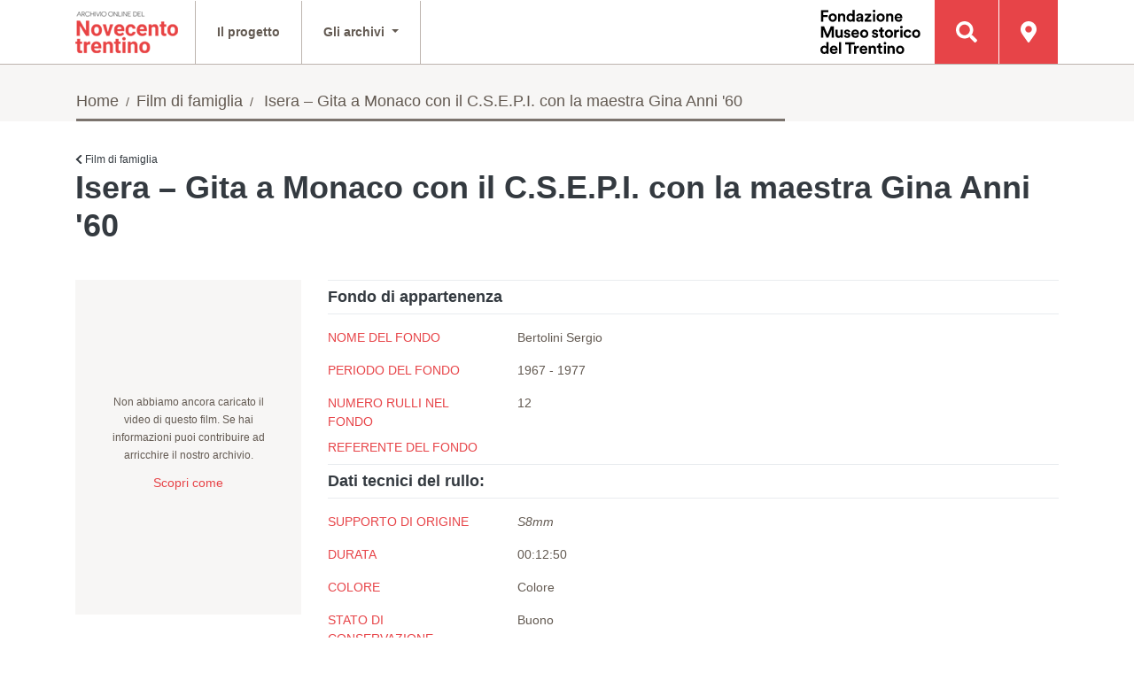

--- FILE ---
content_type: text/html; charset=UTF-8
request_url: https://900trentino.museostorico.it/dettaglio?archive=film-di-famiglia&id=1040
body_size: 25163
content:
<!DOCTYPE html>
<!--[if lt IE 9 ]>
<html class="unsupported-ie ie" lang="it_IT"><![endif]-->
<!--[if IE 9 ]>
<html class="ie ie9" lang="it_IT"><![endif]-->
<!--[if (gt IE 9)|!(IE)]><!-->
<html lang="it_IT"><!--<![endif]-->
<head>
    <meta name="viewport" content="width=device-width, initial-scale=1.0"/>
    
    <title>Archivio storico del 900 Trentino
        -  Home </title>
    <meta http-equiv="Content-Type" content="text/html; charset=utf-8"/>
    <meta name="author" content="Net Wise S.r.l."/>
    <meta name="copyright" content="Net Wise S.r.l."/>
    <meta name="description"
          content="Archivio storico del 900 Trentino - Home "/>
    <meta name="google-site-verification" content="6JGpj-r3iJwrrIe_tK5SmmoVr8ce0sZ88E6nfFB2_gw"/>
    <meta name="keywords" content="Prima Guerra Mondiale,Seconda Guerra mondiale, Archivio Storico Trentino"/>
    <meta name="MSSmartTagsPreventParsing" content="TRUE"/>
    <meta name="generator" content="eZ Publish"/>
    <link rel="Home" href="/" title="Home"/>
    <link rel="Index" href="/" title="Home"/>
    <link rel="Top" href="/" title="Home"/>
    <link rel="Shortcut icon" href="/design/standard/images/favicon.ico" type="image/x-icon"/>
    <link rel="Copyright" href="http://www.museostorico.it/"/>
    <link rel="Author" href="http://www.netwise.it"/>
    <link rel="Alternate" type="application/rss+xml" title="RSS"
          href="/rss/feed/my_feed"/>

        
    <script type="text/javascript">


      (function () {
        var head = document.getElementsByTagName('head')[0];
        var printNode = document.createElement('link');
        printNode.rel = 'Alternate';
        printNode.href = "/layout/set/print/content/view/sitemap/2" + document.location.search;
        printNode.media = 'print';
        printNode.title = "Printable version";
        head.appendChild(printNode);
      })();


    </script>
        <link rel="stylesheet" type="text/css" href="/css/4443f91_fontawesome_1.css"/>
    <link rel="stylesheet" type="text/css" href="/css/4443f91_datatables.min_2.css"/>
    <link rel="stylesheet" type="text/css" href="/css/4443f91_style_3.css"/>

<style type="text/css">
    @import url("/extension/ezwt/design/standard/stylesheets/websitetoolbar.css");
</style>
<link href='http://fonts.googleapis.com/css?family=Open+Sans:400,300,700' rel='stylesheet' type='text/css'>

    
    
    
<script type="text/javascript">
var YUI3_config = {base: "/extension/ezjscore/design/standard/lib/yui/3.17.2/build/", modules: {}, combine: false};
</script>
    <script type="text/javascript" src="/js/e31b3eb_jquery.min_1.js"></script>

    <script type="text/javascript" src="/js/e31b3eb_jquery-migrate.min_2.js"></script>

    <script type="text/javascript" src="/js/e31b3eb_jquery-ui-1.10.3.custom.min_3.js"></script>

    <script type="text/javascript" src="/js/e31b3eb_bootstrap.bundle.min_4.js"></script>

    <script type="text/javascript" src="/js/e31b3eb_bootstrap-toolkit.min_5.js"></script>

    <script type="text/javascript" src="/js/e31b3eb_fontawesome-all.min_6.js"></script>

    <script type="text/javascript" src="/js/e31b3eb_knockout-latest_7.js"></script>

    <script type="text/javascript" src="/js/e31b3eb_moment.min_8.js"></script>

    <script type="text/javascript" src="/js/e31b3eb_it_9.js"></script>

    <script type="text/javascript" src="/js/e31b3eb_daterangepicker.min_10.js"></script>

    <script type="text/javascript" src="/js/e31b3eb_datatables.min_11.js"></script>

    <script type="text/javascript" src="/js/e31b3eb_archivi-table-sort_13.js"></script>

    <script type="text/javascript" src="/js/e31b3eb_jquery.tooltipster.min_14.js"></script>

    <script type="text/javascript" src="/js/e31b3eb_jquery.jscrollpane.min_16.js"></script>

    <script type="text/javascript" src="/js/e31b3eb_markerclusterer_17.js"></script>

    <script type="text/javascript" src="/js/e31b3eb_pqgrid.min_18.js"></script>

    <script type="text/javascript" src="/js/e31b3eb_pqselect.min_19.js"></script>

    <script type="text/javascript" src="/js/e31b3eb_general_20.js"></script>

    <script type="text/javascript" src="/js/e31b3eb_maps_21.js"></script>


    
    
</head>

    <body>



    <div class="container-fluid">
    <div class="row">
        <div class="w-100">
            <nav class="navbar navbar-expand-lg navbar-light fixed-top" id="navbar-main">
                <div class="container">
                    <div class="navbar-brand">
                        <a href="/">
                            <img src="/bundles/novecentotrentinosite/images/logo.png"/>
                        </a>
                    </div>
                    <ul class="navbar-nav navbar-right flex-row">
                        <li class="nav-item bg-primary">
                            <a class="nav-link d-lg-none text-white" href="#form-search" data-toggle="collapse">
                                <i class="fas fa-search"></i>
                            </a>
                        </li>
                        <li class="nav-item">
                            <button class="navbar-toggler collapsed" type="button" data-toggle="collapse"
                                    data-target="#navbar-main-collapse"
                                    aria-controls="navbar-main-collapse" aria-expanded="false" aria-label="Apri menu">
                                <span class="navbar-toggler-icon">
                                    <svg viewBox="0 0 30 30" xmlns="http://www.w3.org/2000/svg">
                                        <path class="navbar-toggle-incon-bar" id="top" stroke="#FFFFFF" stroke-width="2"
                                              stroke-linecap="round" stroke-miterlimit="10" d="M4 7h22"></path>
                                        <path class="navbar-toggle-incon-bar" id="middle" stroke="#FFFFFF"
                                              stroke-width="2" stroke-linecap="round" stroke-miterlimit="10"
                                              d="M4 15h22"></path>
                                        <path class="navbar-toggle-incon-bar" id="bottom" stroke="#FFFFFF"
                                              stroke-width="2" stroke-linecap="round" stroke-miterlimit="10"
                                              d="M4 23h22"></path>
                                    </svg>
                                </span>
                            </button>
                        </li>
                    </ul>

                    <div class="collapse navbar-collapse" id="navbar-main-collapse">
                        <span class="navbar-text font-weight-bold d-lg-none d-xl-none">
                            MENU
                        </span>
                        <ul class="navbar-nav mr-auto">
                            <li class="nav-item">
                                <a class="nav-link" href="/Il-progetto">Il
                                    progetto</a>
                            </li>
                            <li class="nav-item dropdown">
                                <a class="nav-link dropdown-toggle" id="dropdown-archivi" role="button"
                                   data-toggle="dropdown" aria-haspopup="true" aria-expanded="false">
                                    Gli archivi <i class="fa fa-chevron-right d-lg-none"></i>
                                </a>
                                <div class="dropdown-menu" aria-labelledby="dropdown-archivi">
                                    <div class="col-12 d-lg-none">
                                        <a class="nav-link dropdown-toggle" href="#">
                                            <i class="fas fa-chevron-left"></i> Back
                                        </a>
                                    </div>
                                    <div class="d-lg-none mb-2">
                                        <div class="dropdown-item font-weight-bold navbar-text">
                                            GLI ARCHIVI
                                        </div>
                                    </div>
                                    <a class="dropdown-item" href="/Archivio-della-Scrittura-Popolare">
                                        Archivio della Scrittura Popolare</a>
                                    <a class="dropdown-item" href="/Donne-e-uomini-della-Resistenza">
                                        Donne e uomini della Resistenza</a>
                                    <a class="dropdown-item" href="/I-militari-trentini-nella-seconda-guerra-mondiale">
                                        I militari trentini nella seconda guerra mondiale</a>
                                    <a class="dropdown-item" href="/Le-interviste-dalla-Cineteca-della-FMST">
                                        Le interviste dalla Cineteca della FMST</a>
                                    <a class="dropdown-item" href="/Gli-oppositori-al-fascismo">
                                        Gli oppositori al fascismo</a>
                                    <a class="dropdown-item" href="/Film-di-famiglia">
                                        Film di famiglia</a>
                                                                        <a class="dropdown-item" href="/Legionari-trentini-in-Spagna-1936-1939">
                                        Legionari trentini in Spagna (1936-1939)
                                    </a>
                                    <a class="dropdown-item" href="/Volontari-trentini-nella-Grande-Guerra">
                                        Volontari trentini nella Grande Guerra
                                    </a>
                                    <a class="dropdown-item" href="/Custodire-la-memoria">
                                        Custodire la memoria
                                    </a>
                                </div>
                            </li>
                            <li class="nav-item d-lg-none">
                                <a class="nav-link" href="/Cerca-sulla-Mappa">
                                    <span class="d-lg-none">Cerca sulla mappa</span>
                                </a>
                            </li>
                        </ul>
                        <ul class="navbar-nav navbar-right d-none d-lg-flex">
                            <li class="nav-item d-none d-md-inline-flex border-0">
                                <a href="http://fondazione.museostorico.it/"
                                   class="nav-link p-0 mr-3 background-transparent">
                                    <img src="/bundles/novecentotrentinosite/images/logo_fmst_new.svg" height="50"/>
                                </a>
                            </li>
                            <li class="nav-item">
                                <a class="nav-link bg-primary" href="#form-search" data-toggle="collapse">
                                    <i class="fas fa-search"></i>
                                    <span class="d-lg-none">Cerca nell'archivio</span>
                                </a>
                            </li>
                            <li class="nav-item">
                                <a class="nav-link bg-primary"
                                                                            href="/Cerca-sulla-Mappa"
                                                                    >
                                    <i class="fas fa-map-marker-alt"></i>
                                    <span class="d-lg-none">Cerca sulla mappa</span>
                                </a>
                            </li>
                        </ul>
                    </div>
                </div>
            </nav>
        </div>
    </div>
</div>

        <div class="bg-primary text-white py-5 px-3 collapse" id="form-search">
    <div class="row">
        <div class="col-12">
            <h3 class="font-weight-light mb-4">Cerca nell'archivio</h3>
        </div>
    </div>
    <div class="row">
        <div class="col-12">
                            <div id="dialog" title="Attenzione">

</div>
<form name="novecento_trentino_gen_search" method="post" action="/Risultati-ricerca" class="form-search" id="search-form" name="search-form">

<div class="form-group form-group--label-right">
    <i class="fas fa-chevron-down"></i>
            <select id="novecento_trentino_gen_search_archivio" name="novecento_trentino_gen_search[archivio]" class="form-control form-control-lg">
        <option value="all">Tutti gli archivi</option><option value="oppositori">Oppositori al fascismo</option><option value="militari">Militari della II Guerra Mondiale</option><option value="scrittura popolare">Archivio Scrittura Popolare</option><option value="interviste">Interviste Cineteca Fondazione</option><option value="donne e uomini resistenza">Donne e uomini della Resistenza</option><option value="film di famiglia">Film di famiglia</option><option value="volontari grande guerra">Volontari trentini nella Grande Guerra</option><option value="legionari spagna">Legionari trentini in Spagna (1936-1939)</option><option value="segni della pieta">Custodire la memoria</option></select>
    </div>
<div class="form-group">
    <i class="fas fa-user"></i>
            <input type="text" id="novecento_trentino_gen_search_nome" name="novecento_trentino_gen_search[nome]" placeholder="Nome" class="form-control form-control-lg" />
    </div>
<div class="form-group">
    <i class="fas fa-user"></i>
            <input type="text" id="novecento_trentino_gen_search_cognome" name="novecento_trentino_gen_search[cognome]" placeholder="Cognome" class="form-control form-control-lg" />
    </div>
<div class="form-group">
    <i class="fas fa-map-marker-alt"></i>
            <input type="text" id="novecento_trentino_gen_search_luogo_nascita" name="novecento_trentino_gen_search[luogo_nascita]" placeholder="Luogo di nascita" class="form-control form-control-lg" />
    </div>
<div class="form-group form-group--label-right d-none">
    <i class="fas fa-chevron-down"></i>
            <select id="novecento_trentino_gen_search_tipologia_testuale" name="novecento_trentino_gen_search[tipologia_testuale][]" novalidate="novalidate" class="form-control form-control-lg" multiple="multiple">
        <option value="12">Agenda</option><option value="28">Altro</option><option value="8">Autobiografia</option><option value="10">Canzoniere</option><option value="27">Composizione in versi</option><option value="22">Cronaca</option><option value="2">Diario</option><option value="9">Diario - memoria</option><option value="7">Epistolario</option><option value="29">Inventario</option><option value="1">Lettera</option><option value="16">Liber amicorum</option><option value="5">Libro</option><option value="26">Libro dei conti</option><option value="17">Libro delle messe</option><option value="13">Libro di famiglia</option><option value="3">Libro di preghiere</option><option value="30">Lista dotale</option><option value="21">Memoria - canzoniere</option><option value="19">Memoria autobiografica</option><option value="18">Quaderno di appunti</option><option value="14">Quaderno scolastico</option><option value="24">Raccolta di disegni</option><option value="20">Raccolta di poesie</option><option value="25">Racconto storico</option><option value="11">Ricettario</option><option value="23">Testo teatrale</option><option value="15">Zibaldone</option></select>
    </div>
<div class="form-group form-group--label-right d-none">
    <i class="fas fa-chevron-down"></i>
            <select id="novecento_trentino_gen_search_soggetto" name="novecento_trentino_gen_search[soggetto][]" novalidate="novalidate" class="form-control form-control-lg" multiple="multiple">
        <option value="63">Africa settentrionale (aprile-novembre 1942)</option><option value="48">Alimentazione</option><option value="39">Amicizia</option><option value="31">Amori</option><option value="24">Attività politica</option><option value="50">Bombardamenti</option><option value="19">Confinati</option><option value="49">Dalmazia - Rivolte 1881-1882</option><option value="6">Disertori</option><option value="3">Emigranti</option><option value="12">Esercito italiano</option><option value="9">Esercito italiano. Spedizione in Estremo Oriente. ...i trentini</option><option value="10">Famiglia</option><option value="47">Fascismo</option><option value="28">Feriti di guerra</option><option value="41">Folclore</option><option value="59">Fronte greco-albanese</option><option value="17">Fronte italo-austriaco</option><option value="30">Fronte orientale</option><option value="1">Guerra Mondiale 1914-1918</option><option value="2">Guerra Mondiale 1939-1945</option><option value="18">Guerre coloniali</option><option value="15">Guerre di indipendenza</option><option value="23">Internati civili</option><option value="62">Internati militari in Germania (settembre 1943-set...mbre 1945)</option><option value="22">Irredentismo</option><option value="16">Istruzione</option><option value="33">Lavoro</option><option value="20">Legislazione</option><option value="34">Malati di guerra</option><option value="21">Movimento operaio</option><option value="60">Occupazione Alpenvorland</option><option value="46">Opzioni-1939</option><option value="64">Prigionia in Egitto</option><option value="43">Prigionieri di guerra</option><option value="29">Prigionieri di guerra italiani-Austria</option><option value="7">Prigionieri di guerra italiani-Germania</option><option value="5">Prigionieri di guerra trentini-Italia</option><option value="4">Prigionieri di guerra trentini-Russia</option><option value="55">Profughi</option><option value="11">Profughi trentini-Austria</option><option value="32">Profughi trentini-Italia</option><option value="13">Religiosità</option><option value="27">Resistenza</option><option value="40">Retrovie</option><option value="8">Rivoluzione Russa</option><option value="14">Servizio militare</option><option value="45">Teatro di guerra: Albania</option><option value="53">Teatro di guerra: fronte francese</option><option value="37">Teatro di guerra: Grecia</option><option value="52">Teatro di guerra: isole del Mediterraneo</option><option value="54">Teatro di guerra: Italia meridionale</option><option value="44">Teatro di guerra: Jugoslavia</option><option value="35">Teatro di guerra: Libia</option><option value="36">Teatro di guerra: Russia</option><option value="61">Territorio greco occupato (aprile-luglio 1941)</option><option value="38">Tirolo - Storia - Insurrezioni 1809</option><option value="42">Usi e costumi</option><option value="26">Viaggi</option><option value="51">Vita quotidiana</option></select>
    </div>
<div class="form-group form-group--label-right d-none">
    <i class="fas fa-chevron-down"></i>
            <select id="novecento_trentino_gen_search_genere" name="novecento_trentino_gen_search[genere]" novalidate="novalidate" class="form-control form-control-lg">
        <option value="">Genere</option><option value="M">Maschio</option><option value="F">Femmina</option></select>
    </div>
<div class="form-group form-group--label-right d-none">
    <i class="fas fa-chevron-down"></i>
            <select id="novecento_trentino_gen_search_fascicolo" name="novecento_trentino_gen_search[fascicolo]" novalidate="novalidate" class="form-control form-control-lg">
        <option value="">Fascicolo commissione provinciale patrioti</option><option value="SI">Fascicolo commissione provinciale patrioti SI</option><option value="NO">Fascicolo commissione provinciale patrioti NO</option></select>
    </div>
<div class="form-group form-group--label-right d-none">
    <i class="fas fa-chevron-down"></i>
            <select id="novecento_trentino_gen_search_qualifica_anpi" name="novecento_trentino_gen_search[qualifica_anpi]" novalidate="novalidate" class="form-control form-control-lg">
        <option value="">Qualifica ANPI</option><option value="17">altra</option><option value="10">partigiano/a</option><option value="12">partigiano/a caduto/a</option><option value="13">partigiano/a combattente</option><option value="14">partigiano/a combattente caduto/a</option><option value="15">patriota</option></select>
    </div>
<div class="form-group d-none">
            <input type="text" id="novecento_trentino_gen_search_anno_del_fatto" name="novecento_trentino_gen_search[anno_del_fatto]" placeholder="Anno del fatto" class="form-control form-control-lg" />
    </div>
<div class="form-group form-group--label-right d-none">
    <i class="fas fa-chevron-down"></i>
            <select id="novecento_trentino_gen_search_progetto" name="novecento_trentino_gen_search[progetto][]" novalidate="novalidate" class="form-control form-control-lg" multiple="multiple">
        <option value="9">60° Anniversario della Resistenza</option><option value="66">A man with no borders: il viaggio di Gilbert</option><option value="6">Alpini che ritornano</option><option value="33">Bambini di montagna</option><option value="51">Bergen Belsen</option><option value="20">Bieno</option><option value="35">Brasile. Lontananze sospese</option><option value="21">Casoni</option><option value="52">Corpo di Sicurezza Trentino</option><option value="34">Cronache poere</option><option value="57">Emigrazione in Argentina</option><option value="5">Emigrazione Mezzolombardo</option><option value="50">Era tutto Michelin. Memoria di una fabbrica</option><option value="30">Esuli istriani, fiumani e dalmati</option><option value="59">Fronti del Ricordo</option><option value="46">I cavatori di porfido di Albiano</option><option value="4">International research on migrations</option><option value="25">Istituto Filzi</option><option value="27">L&#039;Autonomia si racconta</option><option value="11">L&#039;emigrazione trentina in Belgio nel Novecento </option><option value="40">L&#039;emigrazione trentina in Cile (1949 – 1974)</option><option value="36">L&#039;emigrazione trentina in Colombia</option><option value="55">L&#039;emigrazione trentina in Messico e Texas</option><option value="53">La memoria dell’Università: le fonti orali per la storia     dell’Università degli Studi di Trento (1962 – 1972)</option><option value="60">La speranza industriale</option><option value="29">Le donne democristiane: dal diritto di voto all&#039;impegno politico per la costruzione della democrazia repubblicana</option><option value="26">Lisignago</option><option value="37">Messico. Interviste alla famiglia Zanotelli</option><option value="16">Partenze, arrivi, ritorni. Trent&#039;anni di emigrazione trentina in Svizzera (1946-1975)</option><option value="49">Peio, una storia d&#039;acqua</option><option value="64">Pioniere</option><option value="24">Prima guerra mondiale</option><option value="7">Reduci Valle dei Laghi</option><option value="23">Regole Spinale e Manez</option><option value="63">Resistenza veronese - Fondo Gigi Miele</option><option value="32">Ricordi dalla collina</option><option value="28">Santa Giustina</option><option value="54">Seconda Guerra mondiale e resistenza trentina </option><option value="62">Segheria Moruzzi Lavis</option><option value="3">Storia dell&#039;emigrazione delle Giudicarie: il caso dei “moleti” nel Regno Unito</option><option value="17">Storie di emigrazione in Val di Non</option><option value="10">Storie di emigrazione in Valsugana</option><option value="8">Storie di genere. L&#039;evoluzione del ruolo della donna nella storia della cooperazione trentina</option><option value="61">Storie di migranti a Trento</option><option value="18">Storie di mondo</option><option value="22">Stramentizzo</option><option value="58">Testimoni del &#039;900</option><option value="47">Testimoni di cooperazione</option><option value="44">Trentini americani: memoria di emigrazione negli Stati Uniti (IV campagna)</option><option value="45">Trentini americani: memoria di emigrazione negli Stati Uniti (V campagna)</option><option value="56">Trentini americani: memoria di emigrazione negli Stati Uniti (VI campagna)</option><option value="41">Trentini americani. Storie di emigrazione negli Stati Uniti (I campagna)</option><option value="42">Trentini americani. Storie di emigrazione negli Stati Uniti (II campagna)</option><option value="13">Trentini americani. Storie di emigrazione negli Stati Uniti (III campagna)</option><option value="43">Una corrispondenza &quot;orale&quot; tra Argentina e Trentino</option><option value="38">Una memoria di ferro. Storia di emigrazione trentina in Lorena</option><option value="48">Università Internazionale delle Istituzioni dei Popoli per la Pace (UNIP)</option><option value="65">Zambana &#039;55 e &#039;66: memorie di comunità</option></select>
    </div>
<div class="form-group form-group--label-right d-none">
    <i class="fas fa-chevron-down"></i>
            <select id="novecento_trentino_gen_search_soggetti" name="novecento_trentino_gen_search[soggetti][]" novalidate="novalidate" class="form-control form-control-lg" multiple="multiple">
        <option value="349">3a Divisione alpina &quot;Julia&quot;</option><option value="247">A.P.S.P. Margherita Grazioli - Povo</option><option value="177">Accordo De Gasperi - Gruber, 1946</option><option value="403">Afghanistan</option><option value="88">Africa</option><option value="264">Alaska</option><option value="152">Albania</option><option value="266">Albiano</option><option value="6">Alcide De Gasperi</option><option value="162">allevamento</option><option value="285">alluvione 1966</option><option value="161">Alpeggio</option><option value="241">Alpinismo</option><option value="248">amministrazione</option><option value="62">Anffas</option><option value="291">anni Novanta</option><option value="283">anni Sessanta</option><option value="338">Antifascismo</option><option value="401">antimilitarismo</option><option value="38">Argentina</option><option value="47">Armistizio, 1943</option><option value="15">Arrotino</option><option value="284">artigianato</option><option value="136">Associazione Trentini nel Mondo</option><option value="290">associazioni umanitarie</option><option value="105">Associazionismo</option><option value="130">Australia</option><option value="146">Austria</option><option value="176">Autonomia trentina</option><option value="201">Azione Cattolica</option><option value="357">Battaglia di El Alamein, 1942</option><option value="42">Belgio</option><option value="151">Bieno</option><option value="114">Bolivia</option><option value="233">Bombardamenti</option><option value="29">Bosnia ed Erzegovina</option><option value="262">Boston</option><option value="91">Brasile</option><option value="322">Brigate Rosse</option><option value="43">Bruxelles</option><option value="404">Bulgaria</option><option value="256">California</option><option value="230">Campagna d&#039;Africa (II GM)</option><option value="390">Campagna d&#039;Italia (II GM)</option><option value="48">Campagna di Russia (II GM)</option><option value="249">campeggio</option><option value="408">campi di concentramento</option><option value="41">Canada</option><option value="93">CASI (Centro di Azione Sociale Italiano)</option><option value="154">Casoni</option><option value="276">Cassa Rurale di Trento</option><option value="268">cava</option><option value="292">Centro di Educazione Permanente alla Pace</option><option value="298">Centro di formazione alla solidarietà internazionale (CFSI)</option><option value="194">Chiara Lubich</option><option value="206">Chicago</option><option value="277">ciclismo</option><option value="40">Cile</option><option value="250">Colombia</option><option value="394">Colonialismo italiano</option><option value="254">Colorado</option><option value="92">Compagnia italo-cilena di colonizzazione agricola CITAL</option><option value="159">Comunità delle Regole</option><option value="389">Condizioni di lavoro</option><option value="295">Convegno internazionale “Riflessioni sulla pace”</option><option value="380">Cooperativa agricola San Cristoforo</option><option value="63">cooperativa sociale Alpi</option><option value="58">cooperazione</option><option value="288">cooperazione internazionale</option><option value="51">Corfù, 1943</option><option value="330">Corpo degli Alpini</option><option value="74">Corpo di Sicurezza Trentino</option><option value="196">Croce Rossa Italiana</option><option value="192">Democrazia Cristiana</option><option value="173">deportazione in Germania</option><option value="399">Diga del Vajont</option><option value="289">diritti umani</option><option value="45">Divisione Acqui</option><option value="50">Divisione Pusteria</option><option value="190">Donne</option><option value="46">Eccidio di Cefalonia, 1943</option><option value="89">Edilizia</option><option value="245">elezioni</option><option value="14">Emigrazione</option><option value="204">Ente comunale assistenza (ECA)</option><option value="392">Esercito Popolare di Liberazione della Jugoslavia</option><option value="217">Esodo istriano, giuliano e dalmata</option><option value="122">fabbrica</option><option value="309">Fabbrica Michelin</option><option value="17">famiglia</option><option value="66">Famiglia cooperativa val di Gresta</option><option value="64">Famiglia cooperativa val di Rabbi e Sole</option><option value="175">Fascismo</option><option value="65">Federazione trentina della cooperazione</option><option value="279">Federciclismo</option><option value="273">Festival dell&#039;economia</option><option value="344">FlugabwehrKanone (FlaK)</option><option value="218">Foibe</option><option value="293">Fondazione Opera Campana dei Caduti</option><option value="251">Forze armate rivoluzionarie della Colombia (FARC)</option><option value="413">Frana Zambana 1955</option><option value="81">Francia</option><option value="346">Fronte dei Balcani (II GM)</option><option value="52">Fronte francese (II GM)</option><option value="49">Fronte greco (II GM)</option><option value="281">Gara Trento-Bondone</option><option value="280">Gardolo</option><option value="398">gare automobilistiche</option><option value="111">Germania</option><option value="362">Gestione Alberoni (1968 – 1970)</option><option value="367">Gestione Baglioni-Rotelli (1970-1972)</option><option value="361">Gestione Volpato (1962 – 1968)</option><option value="238">Giochi</option><option value="253">Gran Bretagna</option><option value="60">Gruppo ’78</option><option value="350">Guerra Civile spagnola, 1936</option><option value="37">Guerra del Kosovo, 1996-1999</option><option value="411">Guerre e occupazione Africa Orientale 1935-1941</option><option value="31">Guerre Jugoslave, 1991-1995</option><option value="377">Idaho</option><option value="303">Idropejo</option><option value="98">immigrazione</option><option value="402">Impero Austro-Ungarico</option><option value="320">Industrializzazione</option><option value="236">Infanzia</option><option value="77">Inghilterra</option><option value="109">integrazione</option><option value="326">Internati Militari Italiani</option><option value="125">Iran</option><option value="395">Irredentismo</option><option value="167">Istituto Filzi</option><option value="219">Istria</option><option value="35">Kosovo</option><option value="95">Kuwait</option><option value="333">Lager di Bergen Belsen</option><option value="70">Lager di Bolzano</option><option value="372">Lager di Buchenwald</option><option value="371">Lager di Dachau</option><option value="407">Lager di Mauthausen</option><option value="339">Lager di Wietzendorf</option><option value="187">Lago di Cles</option><option value="172">lavori stagionali</option><option value="396">lavori tradizionali</option><option value="312">Lavoro femminile</option><option value="304">legname</option><option value="369">Libera Università di Trento</option><option value="272">libreria</option><option value="170">Lisignago</option><option value="21">London Grinders Association</option><option value="18">Londra</option><option value="112">Lorena</option><option value="368">lotta armata</option><option value="310">Lotte operaie</option><option value="164">Madonna di Campiglio</option><option value="405">Marocco</option><option value="274">Meano</option><option value="252">Messico</option><option value="84">Mezzolombardo</option><option value="36">Milošević, Slobodan</option><option value="44">Miniera</option><option value="400">Minoranze linguistiche</option><option value="378">Missoula</option><option value="410">moda</option><option value="286">Monte Bondone</option><option value="343">Monte Grappa</option><option value="160">Monte Spinale</option><option value="145">Montecarlo</option><option value="366">Movimenti politici extraparlamentari</option><option value="193">Movimento dei focolari</option><option value="364">Movimento studentesco</option><option value="373">Muro fra Stati Uniti e Messico</option><option value="209">New York</option><option value="124">Nigeria</option><option value="365">Occupazioni di Sociologia</option><option value="244">Officina Lancia</option><option value="183">Opera Nazionale di Assistenza all&#039;Italia Redenta</option><option value="342">Organizzazione Todt</option><option value="202">Ospedale psichiatrico di Pergine</option><option value="294">Osservatorio sui Balcani</option><option value="258">Padre Efrem Trettel</option><option value="106">Parlamento Europeo</option><option value="73">Partito Comunista Italiano</option><option value="299">Peio</option><option value="255">Pennsylvania</option><option value="39">Perón, Juan Domingo </option><option value="180">Politica</option><option value="363">Politica universitaria italiana</option><option value="135">Polonia</option><option value="267">porfido</option><option value="243">Povo</option><option value="226">Prigionieri di guerra</option><option value="23">Prima Guerra Mondiale</option><option value="188">primo dopoguerra</option><option value="383">profughi, I guerra mondiale</option><option value="127">Religione</option><option value="67">Resistenza</option><option value="186">Revò</option><option value="275">ricostruzione</option><option value="216">Rijeka/Fiume</option><option value="332">Risiera di San Sabba</option><option value="382">Rivoluzione messicana, 1910</option><option value="83">Rovereto</option><option value="184">S. Giustina</option><option value="282">Sait</option><option value="257">San Francisco</option><option value="34">Sarajevo</option><option value="53">Sbarco in Normandia, 1944</option><option value="391">Scuola</option><option value="263">Seattle</option><option value="24">Seconda Guerra Mondiale</option><option value="406">Senegal</option><option value="82">Serbia</option><option value="200">Sessantotto</option><option value="334">Shoah</option><option value="153">Sicilia</option><option value="306">silicosi</option><option value="99">Sindacati</option><option value="370">socialismo</option><option value="397">Società Cementi Armati Centrifugati (SCAC)</option><option value="242">Società degli Alpinisti Tridentini (SAT)</option><option value="220">Sociologia</option><option value="265">Solvay</option><option value="128">Stati Uniti d&#039;America</option><option value="59">storia di genere</option><option value="384">storia locale di lungo periodo</option><option value="69">Stragi nazi-fasciste in Trentino</option><option value="409">Stragi nazi-fasciste in Veneto</option><option value="121">Svezia</option><option value="78">Svizzera</option><option value="307">terme</option><option value="374">Texas</option><option value="416">tradizioni</option><option value="80">Trentini nel mondo</option><option value="3">Trento</option><option value="223">Trieste</option><option value="165">turismo</option><option value="297">Unimondo</option><option value="287">UNIP</option><option value="182">Università</option><option value="360">Università di Trento</option><option value="96">URSS</option><option value="260">Utah</option><option value="185">Val di Non</option><option value="79">Valsugana</option><option value="308">venditori ambulanti</option><option value="235">Villazzano</option><option value="61">Volano</option><option value="278">volontariato</option><option value="379">Wallace</option><option value="412">WWF</option><option value="259">Wyoming</option></select>
    </div>
<div class="form-group d-none">
            <input type="text" id="novecento_trentino_gen_search_anno_di_leva" name="novecento_trentino_gen_search[anno_di_leva]" placeholder="Anno di leva" class="form-control form-control-lg" />
    </div>
<div class="form-group form-group--label-right d-none">
    <i class="fas fa-chevron-down"></i>
            <select id="novecento_trentino_gen_search_esperienza_bellica" name="novecento_trentino_gen_search[esperienza_bellica][]" novalidate="novalidate" class="form-control form-control-lg" multiple="multiple">
        <option value="Adesione RSI">Adesione RSI</option><option value="Congedato">Congedato</option><option value="Decorato">Decorato</option><option value="Disertore">Disertore</option><option value="Disperso">Disperso</option><option value="Ferito">Ferito</option><option value="Internato">Internato</option><option value="Morto">Morto</option><option value="Prigioniero">Prigioniero</option><option value="Resistente">Resistente</option><option value="Riformato">Riformato</option><option value="Sbandato">Sbandato</option></select>
    </div>
<div class="form-group form-group--label-right d-none">
    <i class="fas fa-chevron-down"></i>
            <select id="novecento_trentino_gen_search_teatro_di_guerra" name="novecento_trentino_gen_search[teatro_di_guerra]" novalidate="novalidate" class="form-control form-control-lg">
        <option value="">Teatro di guerra</option><option value="?">?</option><option value="Africa orientale italiana">Africa orientale italiana</option><option value="Africa settentrionale italiana">Africa settentrionale italiana</option><option value="Albania">Albania</option><option value="Austria">Austria</option><option value="Avellino">Avellino</option><option value="Balcani">Balcani</option><option value="Balcani (Albania-Jugoslavia)">Balcani (Albania-Jugoslavia)</option><option value="Balcani (Albania-Montenegro)">Balcani (Albania-Montenegro)</option><option value="Balcani (Albania)">Balcani (Albania)</option><option value="Balcani (Bosnia)">Balcani (Bosnia)</option><option value="Balcani (Croazia)">Balcani (Croazia)</option><option value="Balcani (Dalmazia)">Balcani (Dalmazia)</option><option value="Balcani (Egeo)">Balcani (Egeo)</option><option value="Balcani (Grecia-Albania)">Balcani (Grecia-Albania)</option><option value="Balcani (Grecia)">Balcani (Grecia)</option><option value="Balcani (Jugoslavia)">Balcani (Jugoslavia)</option><option value="Balcani (Montenegro-Croazia)">Balcani (Montenegro-Croazia)</option><option value="Balcani (Montenegro)">Balcani (Montenegro)</option><option value="Balcani (Montenegro) ?">Balcani (Montenegro) ?</option><option value="Balcani (Slovenia-Croazia)">Balcani (Slovenia-Croazia)</option><option value="Balcani (Slovenia)">Balcani (Slovenia)</option><option value="Bari">Bari</option><option value="Belluno">Belluno</option><option value="Bologna">Bologna</option><option value="Bolzano">Bolzano</option><option value="Bressanone">Bressanone</option><option value="Brindisi">Brindisi</option><option value="Budapest">Budapest</option><option value="Calabria">Calabria</option><option value="Campania">Campania</option><option value="Catania">Catania</option><option value="Catanzaro">Catanzaro</option><option value="Cefalonia">Cefalonia</option><option value="Cefalonia (?)">Cefalonia (?)</option><option value="Cina">Cina</option><option value="Coo">Coo</option><option value="Corfù">Corfù</option><option value="Corfù (?)">Corfù (?)</option><option value="Corsica">Corsica</option><option value="Cosenza">Cosenza</option><option value="Creta">Creta</option><option value="Croazia">Croazia</option><option value="Crotone">Crotone</option><option value="Difesa aeroporto di Bolzano">Difesa aeroporto di Bolzano</option><option value="Difesa aeroporto di Capodichino (Napoli)">Difesa aeroporto di Capodichino (Napoli)</option><option value="Difesa aeroporto di Capua">Difesa aeroporto di Capua</option><option value="Difesa aeroporto di Castiglione del Lago">Difesa aeroporto di Castiglione del Lago</option><option value="Difesa aeroporto di Cerveteri">Difesa aeroporto di Cerveteri</option><option value="Difesa aeroporto di Ciampino">Difesa aeroporto di Ciampino</option><option value="Difesa aeroporto di Fano">Difesa aeroporto di Fano</option><option value="Difesa aeroporto di Forlì">Difesa aeroporto di Forlì</option><option value="Difesa aeroporto di Ghedi">Difesa aeroporto di Ghedi</option><option value="Difesa aeroporto di Gioia del Colle">Difesa aeroporto di Gioia del Colle</option><option value="Difesa aeroporto di Latina">Difesa aeroporto di Latina</option><option value="Difesa aeroporto di Livorno">Difesa aeroporto di Livorno</option><option value="Difesa aeroporto di Lonate Pozzolo">Difesa aeroporto di Lonate Pozzolo</option><option value="Difesa aeroporto di Lucca">Difesa aeroporto di Lucca</option><option value="Difesa aeroporto di Pescara">Difesa aeroporto di Pescara</option><option value="Difesa aeroporto di Pisa">Difesa aeroporto di Pisa</option><option value="Difesa aeroporto di San Giusto (Pisa)">Difesa aeroporto di San Giusto (Pisa)</option><option value="Difesa aeroporto di Tarquinia">Difesa aeroporto di Tarquinia</option><option value="Difesa aeroporto di Treviso">Difesa aeroporto di Treviso</option><option value="Difesa contraerea">Difesa contraerea</option><option value="Difesa contraerea (Alto Adige)">Difesa contraerea (Alto Adige)</option><option value="Difesa contraerea (Brescia)">Difesa contraerea (Brescia)</option><option value="Difesa contraerea (Calabria)">Difesa contraerea (Calabria)</option><option value="Difesa contraerea (Campania)">Difesa contraerea (Campania)</option><option value="Difesa contraerea (Innsbruck)">Difesa contraerea (Innsbruck)</option><option value="Difesa contraerea (Lazio)">Difesa contraerea (Lazio)</option><option value="Difesa contraerea (Liguria)">Difesa contraerea (Liguria)</option><option value="Difesa contraerea (Lombardia)">Difesa contraerea (Lombardia)</option><option value="Difesa contraerea (Magdeburgo)">Difesa contraerea (Magdeburgo)</option><option value="Difesa contraerea (Milano)">Difesa contraerea (Milano)</option><option value="Difesa contraerea (Piemonte)">Difesa contraerea (Piemonte)</option><option value="Difesa contraerea (Puglia)">Difesa contraerea (Puglia)</option><option value="Difesa contraerea (Roma)">Difesa contraerea (Roma)</option><option value="Difesa contraerea (Sicilia)">Difesa contraerea (Sicilia)</option><option value="Difesa contraerea (Toscana)">Difesa contraerea (Toscana)</option><option value="Difesa contraerea (Veneto)">Difesa contraerea (Veneto)</option><option value="Difesa contraerea (Vipiteno)">Difesa contraerea (Vipiteno)</option><option value="Difesa costiera">Difesa costiera</option><option value="Difesa costiera (Calabria)">Difesa costiera (Calabria)</option><option value="Difesa costiera (Campania)">Difesa costiera (Campania)</option><option value="Difesa costiera (Dalmazia)">Difesa costiera (Dalmazia)</option><option value="Difesa costiera (Emilia-Romagna)">Difesa costiera (Emilia-Romagna)</option><option value="Difesa costiera (Friuli)">Difesa costiera (Friuli)</option><option value="Difesa costiera (Istria)">Difesa costiera (Istria)</option><option value="Difesa costiera (Lazio)">Difesa costiera (Lazio)</option><option value="Difesa costiera (Liguria)">Difesa costiera (Liguria)</option><option value="Difesa costiera (Puglia ?)">Difesa costiera (Puglia ?)</option><option value="Difesa costiera (Puglia)">Difesa costiera (Puglia)</option><option value="Difesa costiera (Roma)">Difesa costiera (Roma)</option><option value="Difesa costiera (Sardegna)">Difesa costiera (Sardegna)</option><option value="Difesa costiera (Sicilia)">Difesa costiera (Sicilia)</option><option value="Difesa costiera (Toscana)">Difesa costiera (Toscana)</option><option value="Difesa costiera (Veneto)">Difesa costiera (Veneto)</option><option value="Difesa del porto di Livorno">Difesa del porto di Livorno</option><option value="Difesa mobile aeroporti">Difesa mobile aeroporti</option><option value="Egeo">Egeo</option><option value="Elba">Elba</option><option value="Eritrea">Eritrea</option><option value="Estero (?)">Estero (?)</option><option value="Etiopia">Etiopia</option><option value="Foggia">Foggia</option><option value="Fortezza">Fortezza</option><option value="Francia">Francia</option><option value="Fronte albanese">Fronte albanese</option><option value="Fronte albanese-jugoslavo">Fronte albanese-jugoslavo</option><option value="Fronte croato">Fronte croato</option><option value="Fronte francese">Fronte francese</option><option value="Fronte greco">Fronte greco</option><option value="Fronte greco (?)">Fronte greco (?)</option><option value="Fronte greco-albanese">Fronte greco-albanese</option><option value="Fronte greco-jugoslavo">Fronte greco-jugoslavo</option><option value="Fronte italiano">Fronte italiano</option><option value="Fronte italiano (?)">Fronte italiano (?)</option><option value="Fronte italo-jugoslavo">Fronte italo-jugoslavo</option><option value="Fronte jugoslavo">Fronte jugoslavo</option><option value="Fronte jugoslavo (?)">Fronte jugoslavo (?)</option><option value="Fronte jugoslavo (Bosnia)">Fronte jugoslavo (Bosnia)</option><option value="Fronte jugoslavo (Montenegro)">Fronte jugoslavo (Montenegro)</option><option value="Fronte jugoslavo (Slovenia)">Fronte jugoslavo (Slovenia)</option><option value="Fronte occidentale">Fronte occidentale</option><option value="Fronte orientale">Fronte orientale</option><option value="Frontiera greco-albanese">Frontiera greco-albanese</option><option value="Frontiera orientale">Frontiera orientale</option><option value="Genova">Genova</option><option value="Germania">Germania</option><option value="Gorizia">Gorizia</option><option value="Grecia">Grecia</option><option value="Grecia (Atene)">Grecia (Atene)</option><option value="Ignoto">Ignoto</option><option value="Innsbruck">Innsbruck</option><option value="Istria">Istria</option><option value="Istria (Fiume, Pola, Trieste,..)">Istria (Fiume, Pola, Trieste,..)</option><option value="Istria (Fiume)">Istria (Fiume)</option><option value="Istria (Pola)">Istria (Pola)</option><option value="Istria (Trieste, Fiume)">Istria (Trieste, Fiume)</option><option value="Istria (Zara)">Istria (Zara)</option><option value="Jugoslavia">Jugoslavia</option><option value="Jugoslavia (Montenegro)">Jugoslavia (Montenegro)</option><option value="La Maddalena">La Maddalena</option><option value="Lama Mocogno">Lama Mocogno</option><option value="Lampedusa">Lampedusa</option><option value="Lecce">Lecce</option><option value="Lero">Lero</option><option value="Lero (?)">Lero (?)</option><option value="Libia">Libia</option><option value="Liguria (La Spezia)">Liguria (La Spezia)</option><option value="Liguria (Savona)">Liguria (Savona)</option><option value="Lubiana">Lubiana</option><option value="Mantova">Mantova</option><option value="Mar Baltico, mare del Nord">Mar Baltico, mare del Nord</option><option value="Mare del nord">Mare del nord</option><option value="Medio oriente">Medio oriente</option><option value="Medio Oriente (Palestina)">Medio Oriente (Palestina)</option><option value="Milano">Milano</option><option value="Montenegro">Montenegro</option><option value="Monterotondo">Monterotondo</option><option value="Napoli">Napoli</option><option value="Nettuno">Nettuno</option><option value="Nizza">Nizza</option><option value="Non combattente">Non combattente</option><option value="Oceano atlantico">Oceano atlantico</option><option value="Palermo">Palermo</option><option value="Pantelleria">Pantelleria</option><option value="Pescara">Pescara</option><option value="Piacenza">Piacenza</option><option value="Postumia">Postumia</option><option value="Potenza">Potenza</option><option value="Puglia (Foggia, Bari, Brindisi, ecc.)">Puglia (Foggia, Bari, Brindisi, ecc.)</option><option value="Puglia (Lecce)">Puglia (Lecce)</option><option value="Reggio Calabria">Reggio Calabria</option><option value="Rodi (Grecia)">Rodi (Grecia)</option><option value="Roma">Roma</option><option value="Romania">Romania</option><option value="Rovereto">Rovereto</option><option value="Saar">Saar</option><option value="Salerno">Salerno</option><option value="Samo">Samo</option><option value="Samo (Grecia)">Samo (Grecia)</option><option value="Samos (Grecia)">Samos (Grecia)</option><option value="Santa Maura">Santa Maura</option><option value="Sardegna">Sardegna</option><option value="Scacchiere mediterraneo">Scacchiere mediterraneo</option><option value="Scacchiere mediterraneo (Abruzzo)">Scacchiere mediterraneo (Abruzzo)</option><option value="Scacchiere mediterraneo (Albania)">Scacchiere mediterraneo (Albania)</option><option value="Scacchiere mediterraneo (Balcani)">Scacchiere mediterraneo (Balcani)</option><option value="Scacchiere mediterraneo (Campania)">Scacchiere mediterraneo (Campania)</option><option value="Scacchiere mediterraneo (Corsica)">Scacchiere mediterraneo (Corsica)</option><option value="Scacchiere mediterraneo (Creta)">Scacchiere mediterraneo (Creta)</option><option value="Scacchiere mediterraneo (Egeo)">Scacchiere mediterraneo (Egeo)</option><option value="Scacchiere mediterraneo (Grecia)">Scacchiere mediterraneo (Grecia)</option><option value="Scacchiere mediterraneo (Lampedusa)">Scacchiere mediterraneo (Lampedusa)</option><option value="Scacchiere mediterraneo (Lecce)">Scacchiere mediterraneo (Lecce)</option><option value="Scacchiere mediterraneo (Lero/Rodi)">Scacchiere mediterraneo (Lero/Rodi)</option><option value="Scacchiere mediterraneo (Liguria)">Scacchiere mediterraneo (Liguria)</option><option value="Scacchiere mediterraneo (Marche)">Scacchiere mediterraneo (Marche)</option><option value="Scacchiere mediterraneo (Pantelleria)">Scacchiere mediterraneo (Pantelleria)</option><option value="Scacchiere mediterraneo (Puglia)">Scacchiere mediterraneo (Puglia)</option><option value="Scacchiere mediterraneo (Rodi)">Scacchiere mediterraneo (Rodi)</option><option value="Scacchiere mediterraneo (Roma)">Scacchiere mediterraneo (Roma)</option><option value="Scacchiere mediterraneo (Salerno)">Scacchiere mediterraneo (Salerno)</option><option value="Scacchiere mediterraneo (Sardegna)">Scacchiere mediterraneo (Sardegna)</option><option value="Scacchiere mediterraneo (Sicilia)">Scacchiere mediterraneo (Sicilia)</option><option value="Scacchiere mediterraneo occidentale">Scacchiere mediterraneo occidentale</option><option value="Scarpanto (Egeo)">Scarpanto (Egeo)</option><option value="Sicilia">Sicilia</option><option value="Siro">Siro</option><option value="Slovenia">Slovenia</option><option value="Somalia">Somalia</option><option value="Spagna">Spagna</option><option value="Syros">Syros</option><option value="Taranto">Taranto</option><option value="Tarquinia">Tarquinia</option><option value="Terni">Terni</option><option value="Territorio metropolitano">Territorio metropolitano</option><option value="Territorio metropolitano (?)">Territorio metropolitano (?)</option><option value="Territorio occupato (Francia)">Territorio occupato (Francia)</option><option value="Tolmezzo">Tolmezzo</option><option value="Trentino">Trentino</option><option value="Trento">Trento</option><option value="Trieste">Trieste</option><option value="Ucraina">Ucraina</option><option value="Udine">Udine</option><option value="Ungheria">Ungheria</option><option value="Veneto">Veneto</option><option value="Verona">Verona</option><option value="Vienna">Vienna</option><option value="Vipiteno">Vipiteno</option><option value="Zante">Zante</option></select>
    </div>
<div class="form-group form-group--label-right d-none">
    <i class="fas fa-chevron-down"></i>
            <select id="novecento_trentino_gen_search_colore_politico" name="novecento_trentino_gen_search[colore_politico]" novalidate="novalidate" class="form-control form-control-lg">
        <option value="">Colore politico</option><option value=" antinazionale"> antinazionale</option><option value="altro">altro</option><option value="Ammonito politico">Ammonito politico</option><option value="anarchico">anarchico</option><option value="antifascista">antifascista</option><option value="antinazionale">antinazionale</option><option value="antitaliano">antitaliano</option><option value="austriacante">austriacante</option><option value="Collaborazionista">Collaborazionista</option><option value="comunista">comunista</option><option value="M.V.S.N.">M.V.S.N.</option><option value="Massone">Massone</option><option value="Massoni">Massoni</option><option value="Nazifascista">Nazifascista</option><option value="oppositore">oppositore</option><option value="pangermanista">pangermanista</option><option value="popolare">popolare</option><option value="repubblicano">repubblicano</option><option value="social-comunista">social-comunista</option><option value="socialista">socialista</option><option value="Sospetta spia">Sospetta spia</option><option value="sospettato politico">sospettato politico</option><option value="sospetto politico">sospetto politico</option><option value="sospetto sovversivo">sospetto sovversivo</option><option value="sovversivo">sovversivo</option><option value="tedescofilo">tedescofilo</option><option value="Vigilato">Vigilato</option></select>
    </div>

<div class="form-group form-group--label-right d-none">
    <i class="fas fa-chevron-down"></i>
            <select id="novecento_trentino_gen_search_fondo_appartenza" name="novecento_trentino_gen_search[fondo_appartenza][]" novalidate="novalidate" class="form-control form-control-lg" multiple="multiple">
        <option value="1">Agostini Mario</option><option value="2">Albertini Alberto 1</option><option value="3">Albertini Alberto 2</option><option value="4">Albertini Alberto 3</option><option value="5">Albertini Fabbri </option><option value="6">Albertini Mario 1</option><option value="7">Albertini Mario 2</option><option value="8">Andreatta Tomaso</option><option value="9">Anticoli Aldo</option><option value="10">Antonelli Tullio</option><option value="11">Armani Costantino</option><option value="12">Baldi Giorgio</option><option value="13">Baldo Enrico</option><option value="14">Baldo Gianni</option><option value="15">Basset Angelo</option><option value="16">Bernabe&#039; Antonio</option><option value="17">Bert Mollari</option><option value="18">Bert Silvano</option><option value="19">Biblioteca comunale “Luigi Dal Ri” (Mori)</option><option value="20">Bombana</option><option value="21">Borzaga Lenzi </option><option value="22">Bosetti Marzia</option><option value="23">Brigadoi Piergiogio</option><option value="24">Brunelli Ernesto</option><option value="25">Cappelletti Sergio </option><option value="26">Carmellini Beatrice </option><option value="27">Cestari Ivo</option><option value="28">Dal Bosco Silvio</option><option value="29">de Abbondi Cesare</option><option value="31">de Ruvo Franco</option><option value="32">Dogheria Duccio</option><option value="33">Dorigatti Ezio</option><option value="34">Eichta Mario</option><option value="35">Fabbro Keller Cecilia </option><option value="36">Fantini Arrigo Paride</option><option value="37">Forti e Veloci</option><option value="38">Gallio Stefano Daniele </option><option value="39">Gardumi Anita 1 </option><option value="40">Gardumi Anita 2</option><option value="41">Speranza Pia</option><option value="42">Lubich</option><option value="43">Margonari Gian Paolo</option><option value="44">Moruzzi Giovanna 1</option><option value="45">Moruzzi Giovanna 2</option><option value="46">Mussi Aniceto</option><option value="47">Nones Bruno</option><option value="48">Pellegrini Bruna</option><option value="49">Piccoli Franco</option><option value="50">Pollini Claudio</option><option value="51">Pozzacchio (Comune di Trambileno)</option><option value="52">Ridolfi Maurizio</option><option value="53">Roat Graziella</option><option value="54">Salvetti Casari Maria</option><option value="55">Scoz Marco </option><option value="56">Tame Fabrizio</option><option value="57">Tomasi Sergio</option><option value="58">Tonini De Biasi</option><option value="59">Torresani Giuseppe</option><option value="60">Trettel Efrem</option><option value="61">Uber Maria Cristina e Gianni</option><option value="62">Unifi -  Util – Forestale </option><option value="63">Valenti Antonio</option><option value="64">Vinante Fiorenzo</option><option value="65">Visentin Claudio</option><option value="66">Visintainer Tommaso</option><option value="67">Weber Paolo</option><option value="68">Zambaldi Felice</option><option value="69">Zanetti Giorgio</option><option value="70">Zanin Umberto</option><option value="71">Zanini Carlo</option><option value="72">Zanolini Adelio</option><option value="73">Zen Yvon</option><option value="75">Toss Fabio</option><option value="76">Film di famiglia</option><option value="77">Agostini Livio</option><option value="78">Allegri Fronza (famiglia)</option><option value="79">Bampi (famiglia)</option><option value="80">Beber Luciano</option><option value="81">Benedetti Romano</option><option value="82">Bertolini Sergio</option><option value="83">Boscardin (famiglia)</option><option value="84">Chemini Gianni </option><option value="85">Ciaspolada</option><option value="86">Conti Giacomo</option><option value="87">Costa Virgilio</option><option value="88">Crema Walter</option><option value="89">Dassatti Dante</option><option value="90">Detassis Marco Oreste </option><option value="91">Eccel Marco</option><option value="92">Federazione Provinciale Scuole Materne </option><option value="93">Fontana Giuseppe</option><option value="94">Gentili Flavio</option><option value="95">Giovannini Franco</option><option value="96">Giovannini Renato – Rossetto Bruna</option><option value="97">Groff Claudio</option><option value="98">Keller (famiglia)</option><option value="99">Lacroce Rosalba</option><option value="100">Leinen Anne</option><option value="101">Lenisa Lucia</option><option value="102">Magi Giorgio</option><option value="103">Magnini Silvio</option><option value="104">Fondo Maino Enzo
</option><option value="105">Marcolla Mauro</option><option value="106">Martinelli Vittorio e Martinelli Luisa</option><option value="107">Mattei Giuseppe</option><option value="108">Montagni Giorgio</option><option value="109">Mosconi Flavio</option><option value="110">Nardelli Armando</option><option value="111">Pergher Fabio</option><option value="112">Proverbio Egle</option><option value="113">Russolo Enio</option><option value="114">Salgarelli Oridano</option><option value="115">Scienza Federico</option><option value="116">Stefano</option><option value="117">Tettamanti Gianni</option><option value="118">Tomasi</option><option value="119">Tomasoni (famiglia)</option><option value="120">Toninandel Patrizio</option><option value="121">Valentini Franco</option><option value="122">Vigna Angelo</option><option value="123">Vigili del fuoco volontari di Trento </option><option value="124">Zanghellini Andrea</option><option value="125">Proto (famiglia)</option><option value="126">Bressan Renzo</option><option value="127">Chemini Don Gianni</option><option value="128">Maino Enzo</option><option value="129">Martinelli Vittorio e Luisa</option><option value="130">Vigna  Angelo</option></select>
    </div>

<div class="form-group form-group--label-right d-none">
    <i class="fas fa-chevron-down"></i>
            <select id="novecento_trentino_gen_search_categoria" name="novecento_trentino_gen_search[categoria]" novalidate="novalidate" class="form-control form-control-lg">
        <option value="">Categoria</option><option value="1">cinema amatoriale</option><option value="3">cinema professionale</option><option value="4">cinema professionale (documentario)</option><option value="6">copia privata di filmato proprietario</option><option value="7">home movie</option><option value="8">home video</option></select>
    </div>

<div class="form-group d-none">
            <input type="text" id="novecento_trentino_gen_search_data_fondo" name="novecento_trentino_gen_search[data_fondo]" placeholder="Data" novalidate="novalidate" class="form-control form-control-lg" autocomplete="off" />
    </div>


<div class="form-group form-group--label-right d-none">
    <i class="fas fa-chevron-down"></i>
            <select id="novecento_trentino_gen_search_soggetti_ff" name="novecento_trentino_gen_search[soggetti_ff][]" novalidate="novalidate" class="form-control form-control-lg" multiple="multiple">
        <option value="1">altri anniversari</option><option value="3">altri anniversari (1° maggio)</option><option value="4">altri anniversari (commemorazione funebre)</option><option value="5">animali</option><option value="6">architettura</option><option value="9">battesimo</option><option value="10">celebrità</option><option value="11">commemorazione</option><option value="12">compleanni</option><option value="14">comunione</option><option value="15">corpo</option><option value="16">culto</option><option value="17">educazione</option><option value="18">eventi culturali</option><option value="19">eventi istituzionali</option><option value="20">eventi meteorologici</option><option value="21">eventi naturali</option><option value="22">eventi religiosi</option><option value="23">eventi sportivi</option><option value="25">eventi storici</option><option value="27">feste</option><option value="28">finzioni</option><option value="29">flora</option><option value="30">geomorfologia</option><option value="31">gioco</option><option value="32">gioco/sport</option><option value="33">gita</option><option value="34">infanzia</option><option value="35">lavoro</option><option value="37">luoghi di culto</option><option value="38">matrimonio</option><option value="40">mezzi di trasporto</option><option value="41">monumenti</option><option value="42">motori</option><option value="43">musica</option><option value="44">nascita</option><option value="45">primi passi</option><option value="46">religione</option><option value="47">ritratti familiari</option><option value="48">scene familiari</option><option value="49">spazi extraurbani/non-luoghi</option><option value="50">spazi rurali</option><option value="51">spazi urbani</option><option value="53">sviluppo tecnologico</option><option value="54">tecnologia</option><option value="56">viaggi</option><option value="58">vita quotidiana</option><option value="60">emigrazione</option></select>
    </div>

<div class="form-group form-group--label-right d-none">
    <i class="fas fa-chevron-down"></i>
            <select id="novecento_trentino_gen_search_luoghi_ff" name="novecento_trentino_gen_search[luoghi_ff][]" novalidate="novalidate" class="form-control form-control-lg" multiple="multiple">
        <option value="frazione-1154">Abetone (Abetone Cutigliano)</option><option value="place-8476">Abetone Cutigliano</option><option value="place-8514">Abruzzo</option><option value="frazione-169">Aguai (Carano)</option><option value="place-8463">Aiaccio (Francia)</option><option value="place-100">Alassio</option><option value="frazione-1188">Albinia (Orbetello)</option><option value="place-8488">Alpe di Siusi</option><option value="place-191">Altino</option><option value="place-8524">Alto Adige</option><option value="place-8380">Altopiano della Vigolana</option><option value="place-8613">Altopiano di Musiera</option><option value="place-204">Amalfi</option><option value="place-8547">Amblar - Don</option><option value="place-8478">Amburgo (Germania)</option><option value="place-8445">Amsterdam (Paesi Bassi)</option><option value="place-8504">Amsterdam Schiphol (Paesi Bassi)</option><option value="place-223">Ancona</option><option value="place-225">Andalo</option><option value="place-8516">Anversa (Belgio)</option><option value="place-266">Aosta</option><option value="place-8510">Appennini</option><option value="place-282">Aquileia</option><option value="place-300">Arco</option><option value="place-316">Arezzo</option><option value="place-8468">Arlington County (USA)</option><option value="place-8451">Arnhem (Paesi Bassi)</option><option value="place-343">Arona</option><option value="place-373">Ascoli Piceno</option><option value="place-376">Asiago</option><option value="place-380">Asolo</option><option value="place-383">Assisi</option><option value="place-8406">Atene (Grecia)</option><option value="place-401">Augusta</option><option value="place-8566">Autodromo di Vallelunga</option><option value="frazione-1153">Bacedasco (Castell&#039;Arquato)</option><option value="place-8484">Bacharach (Germania)</option><option value="frazione-1176">Baia di san felice (Vieste)</option><option value="place-8564">Barbados</option><option value="place-8464">Barcellona (Spagna)</option><option value="frazione-451">Barco (Levico Terme)</option><option value="place-533">Bari</option><option value="place-552">Barzio</option><option value="place-557">Baselga di Pinè</option><option value="place-564">Bassano del Grappa</option><option value="place-8621">Batahla (Portogallo)</option><option value="place-8581">Beatenberg (Svizzera)</option><option value="place-8509">Belgio</option><option value="frazione-1195">Bellaria (Bellaria-Igea Marina)</option><option value="place-8511">Belœil (Belgio)</option><option value="place-8485">Bergen (Norvegia)</option><option value="place-8224">Berlino (Germania)</option><option value="place-664">Besenello</option><option value="place-8440">Betlemme (Palestina)</option><option value="place-8364">Biarritz (Francia)</option><option value="frazione-1186">Bibione (San Michele al Tagliamento)</option><option value="place-692">Biella</option><option value="place-8144">Bleggio</option><option value="frazione-1143">Bocca di magra (Ameglia)</option><option value="place-8354">Bodø (Norvegia)</option><option value="place-741">Bolbeno</option><option value="place-745">Bologna</option><option value="place-752">Bolzano</option><option value="frazione-263">Bono (Comano Terme)</option><option value="place-8363">Bordeaux (Francia)</option><option value="place-829">Bormida</option><option value="place-830">Bormio</option><option value="place-8456">Braubach (Germania)</option><option value="place-8210">Bregenz</option><option value="place-902">Brenta</option><option value="place-904">Brentonico</option><option value="place-907">Brescia</option><option value="place-910">Bressanone</option><option value="frazione-1171">Breuil-cervinia (Valtournenche)</option><option value="frazione-1173">Brunni (svizzera) (Engelberg (Svizzera))</option><option value="place-8497">Bucarest (Romania)</option><option value="frazione-341">Buse (Folgaria)</option><option value="place-1012">Bussolengo</option><option value="place-8368">Béziers (Francia)</option><option value="frazione-841">Cadine (Trento)</option><option value="place-1068">Calceranica al Lago</option><option value="place-1076">Caldaro sulla Strada del Vino</option><option value="place-1079">Caldes</option><option value="place-1082">Caldonazzo</option><option value="place-8596">California (USA)</option><option value="place-1093">Calliano (TN)</option><option value="frazione-1178">Camaldoli (Arezzo)</option><option value="place-1148">Camogli</option><option value="place-1158">Campello sul Clitunno</option><option value="place-8561">Campo Carlo Magno</option><option value="place-8513">Canale della Manica (Regno Unito/Francia)</option><option value="place-1221">Canazei</option><option value="place-8360">Cannes (Francia)</option><option value="frazione-150">Caoria (Canal San Bovo)</option><option value="place-1272">Caorle</option><option value="place-8356">Capo Nord (Norvegia)</option><option value="place-8417">Capo Testa</option><option value="place-1315">Capri</option><option value="frazione-323">Carbonare (folgaria) (Folgaria)</option><option value="place-8367">Carcassonne (Francia)</option><option value="place-1384">Carisolo</option><option value="place-1422">Carrara</option><option value="place-8491">Castel Toblino</option><option value="place-8543">Castello di Soave</option><option value="place-1731">Castelnuovo</option><option value="place-1832">Catania</option><option value="place-1849">Cavalese</option><option value="place-1856">Cavareno</option><option value="place-1865">Cavedago</option><option value="place-1918">Centa San Nicolò</option><option value="place-1995">Cervia</option><option value="place-2012">Cesenatico</option><option value="place-8378">Cima Panarotta</option><option value="place-8426">Cima Presanella</option><option value="frazione-1198">Cire&#039; (Pergine Valsugana)</option><option value="place-8590">Città del Messico (Messico)</option><option value="place-2175">Civitella Paganico</option><option value="place-2184">Cles</option><option value="place-8450">Coblenza (Germania)</option><option value="place-2202">Codrongianos</option><option value="frazione-862">Cognola (Trento)</option><option value="place-8314">Colonia (Germania)</option><option value="place-2304">Conegliano</option><option value="place-8352">Copenaghen (Danimarca)</option><option value="place-2333">Coredo</option><option value="frazione-1164">Coredo (Predaia)</option><option value="place-2389">Cortina d&#039;Ampezzo</option><option value="place-2393">Corvara</option><option value="place-2394">Corvara in Badia</option><option value="place-8638">Costa Azzurra (Francia)</option><option value="place-8495">Costanza (Romania)</option><option value="place-8465">Costiera Amalfitana</option><option value="place-2440">Crema</option><option value="place-2446">Cremona</option><option value="place-2450">Crespano del Grappa</option><option value="place-9217">Cuba</option><option value="place-8620">Dachau (Germania)</option><option value="place-8599">Daly City (USA)</option><option value="place-8598">Danville (USA)</option><option value="frazione-1163">Deggia (San Lorenzo Dorsino)</option><option value="place-2542">Demonte</option><option value="place-2544">Denno</option><option value="place-2550">Desenzano del Garda</option><option value="place-8453">Diga Afsluitdijk (Paesi Bassi)</option><option value="place-8538">Diga di Santa Giustina</option><option value="place-8540">Diga di Speccheri</option><option value="place-8515">Dinant (Belgio)</option><option value="place-8477">Dolomiti</option><option value="place-8404">Dolomiti del Brenta</option><option value="place-2592">Dorio</option><option value="place-2606">Drena</option><option value="place-2611">Dro</option><option value="place-8529">Dubrovnik (Croazia)</option><option value="place-8531">Egitto</option><option value="place-8470">Emilia Romagna</option><option value="place-8578">Engelberg (Svizzera)</option><option value="place-2640">Entracque</option><option value="place-2650">Ercolano</option><option value="place-2653">Erto e Casso</option><option value="place-8438">Etna</option><option value="place-2748">Ferrara</option><option value="place-8522">Fieberbrunn (Austria)</option><option value="place-8432">Finlandia</option><option value="place-8631">Finsevatnet (Norvegia)</option><option value="place-2798">Firenze</option><option value="place-8610">Foce dell&#039;Adige</option><option value="place-2825">Fogliano Redipuglia</option><option value="place-2829">Folgaria</option><option value="place-8545">Forte Buso</option><option value="place-8605">Forte Cariola</option><option value="place-8289">Francia</option><option value="place-2930">Frascati</option><option value="place-8588">Friuli Venezia Giulia</option><option value="place-2738">Fénis</option><option value="place-8418">Gardaland</option><option value="frazione-848">Gardolo (Trento)</option><option value="place-3046">Gardone Riviera</option><option value="place-8556">Gargano</option><option value="place-8370">Garmisch-Partenkirchen (Germania)</option><option value="place-3061">Gatteo</option><option value="place-3089">Genova</option><option value="place-8274">Germania</option><option value="place-8441">Gerusalemme (Israele)</option><option value="frazione-1145">Giaffa (israele) (Tel Aviv (Israele))</option><option value="place-8461">Ginevra (Svizzera)</option><option value="place-9216">Giudicarie</option><option value="place-8533">Giza (Egitto)</option><option value="place-8400">Golfo della Spezia</option><option value="place-3216">Grado</option><option value="place-8414">Gran Sasso d&#039;Italia</option><option value="place-8527">Granada (Spagna)</option><option value="place-8407">Grecia</option><option value="place-8570">Grindelwald (Svizzera)</option><option value="frazione-1142">Grotte di nettuno (Alghero)</option><option value="place-8411">Großglockner-Hochalpenstraße (Austria)</option><option value="place-8557">Gruppo dell&#039;Adamello</option><option value="place-3324">Gubbio</option><option value="place-8452">Haarlem (Paesi Bassi)</option><option value="place-8535">Haifa (Israele)</option><option value="place-8483">Halle/Saale (Germania)</option><option value="place-8532">Il Cairo (Egitto)</option><option value="place-8112">Innsbruck (Austria)</option><option value="place-9213">Irpinia</option><option value="place-3370">Ischia</option><option value="place-8423">Isola d&#039;Elba</option><option value="place-3380">Isola del Giglio</option><option value="frazione-1192">Isola di san nicola (Isole Tremiti)</option><option value="frazione-1190">Isola di vulcano (Lipari)</option><option value="place-8355">Isole Lofoten (Norvegia)</option><option value="place-3394">Isole Tremiti</option><option value="place-8534">Israele</option><option value="place-8496">Istambul (Turchia)</option><option value="place-8397">Jebel Erba (Sudan)</option><option value="place-3417">Jesolo</option><option value="place-8580">Jochpass (Svizzera)</option><option value="place-8568">Kandersteg (Svizzera)</option><option value="frazione-1196">Kaub (germania) (Loreley (Germania))</option><option value="place-8433">Kaukana</option><option value="place-8572">Kleine Scheidegg (Svizzera)</option><option value="place-8624">La Jonquera (Spagna)</option><option value="place-3431">La Valle</option><option value="place-8402">Laghi di Plitvice (Croazia)</option><option value="frazione-801">Lago (Tesero)</option><option value="place-8471">Lago Lemano (Svizzera/Francia)</option><option value="place-8506">Lago Maggiore</option><option value="place-8457">Lago della Serraia</option><option value="place-8625">Lago di Bracciano</option><option value="place-8523">Lago di Caldaro</option><option value="place-8382">Lago di Caldonazzo</option><option value="place-8459">Lago di Canzolino</option><option value="place-8393">Lago di Carezza</option><option value="place-8587">Lago di Erdemolo</option><option value="place-8358">Lago di Garda</option><option value="place-8585">Lago di Ledro</option><option value="place-8552">Lago di Malga Bissina</option><option value="place-8518">Lago di Molveno</option><option value="place-8569">Lago di Oeschinen (Svizzera)</option><option value="place-8546">Lago di Paneveggio</option><option value="place-8392">Lago di Santa Colomba</option><option value="place-8539">Lago di Santa Giustina</option><option value="place-8582">Lago di Thun (Svizzera)</option><option value="place-8442">Lago di Tiberiade (Israele)</option><option value="place-8431">Lago di Toblino</option><option value="place-8383">Lago di Tovel</option><option value="place-8487">Lagorai</option><option value="place-8601">Lake Tahoe (USA)</option><option value="place-8571">Lauterbrunnen (Svizzera)</option><option value="place-3512">Lavagna</option><option value="place-3514">Lavarone</option><option value="place-3520">Lavis</option><option value="place-3521">Lazise</option><option value="frazione-1155">Le castella (Isola di Capo Rizzuto)</option><option value="place-3555">Lerici</option><option value="place-3574">Levico Terme</option><option value="place-8591">León (Messico)</option><option value="frazione-1201">Lido di savio (Ravenna)</option><option value="place-3585">Lignano Sabbiadoro</option><option value="place-8415">Liguria</option><option value="place-8633">Lindau (Germania)</option><option value="frazione-30">Linfano (Arco)</option><option value="place-8362">Lione (Francia)</option><option value="place-8622">Lisbona (Portogallo)</option><option value="place-8558">Lobbia Alta</option><option value="frazione-1158">Loc. boniprati (Prezzo)</option><option value="frazione-1182">Localita&#039; bruniol (Molveno)</option><option value="place-8149">Londra (Regno Unito)</option><option value="place-3667">Loreto</option><option value="place-8249">Losanna (Svizzera)</option><option value="place-8365">Lourdes (Francia)</option><option value="place-3684">Lucca</option><option value="frazione-595">Madonna di campiglio (Pinzolo)</option><option value="place-8251">Madrid (Spagna)</option><option value="place-8628">Magonza (Germania)</option><option value="place-3779">Maiori</option><option value="place-8526">Malaga (Spagna)</option><option value="place-3787">Malcesine</option><option value="place-8507">Malga Bissina</option><option value="place-8626">Malga Cagnon</option><option value="place-8553">Malga Cioca</option><option value="place-8550">Malga Prato di Sotto</option><option value="place-8422">Malga Sadole</option><option value="place-8627">Malga Valsolero</option><option value="frazione-638">Malgolo (Romeno)</option><option value="place-3798">Malles Venosta</option><option value="place-3788">Malè</option><option value="place-8493">Mamaia (Romania)</option><option value="place-8634">Mannheim (Germania)</option><option value="place-3829">Mantova</option><option value="place-3839">Marano Lagunare</option><option value="place-8508">Mare Adriatico</option><option value="frazione-488">Marilleva 1400 (Mezzana)</option><option value="frazione-1183">Maristella (Alghero)</option><option value="place-8369">Marsiglia (Francia)</option><option value="frazione-864">Martignano (Trento)</option><option value="place-8424">Marzola</option><option value="place-3923">Maser</option><option value="frazione-194">Masi di cavalese (Cavalese)</option><option value="place-8500">Massiccio del Bernina (Italia/Svizzera)</option><option value="frazione-853">Mattarello (Trento)</option><option value="place-8472">Mauthausen (Austria)</option><option value="frazione-1175">Melchsee-frutt (svizzera) (Kerns (Svizzera))</option><option value="place-4020">Merano</option><option value="frazione-870">Mesiano (Trento)</option><option value="place-4042">Messina</option><option value="frazione-326">Mezzomonte (Folgaria)</option><option value="place-8562">Miami (USA)</option><option value="place-4076">Milano</option><option value="place-8502">Milano Linate</option><option value="place-8503">Milano Malpensa</option><option value="place-4077">Milazzo</option><option value="frazione-1193">Miramare (Rimini)</option><option value="place-4106">Misano Adriatico</option><option value="place-8593">Moca (Repubblica Dominicana)</option><option value="place-4121">Moena</option><option value="place-4126">Mogliano Veneto</option><option value="place-4152">Molveno</option><option value="place-8214">Monaco di Baviera (Germania)</option><option value="frazione-46">Montagnaga di pinÉ (Baselga di Pinè)</option><option value="place-8374">Monte Bondone</option><option value="place-8361">Monte Carlo (Francia)</option><option value="place-8612">Monte Ciolino</option><option value="place-8505">Monte Grappa</option><option value="place-8536">Monte Penegal</option><option value="place-8577">Monte Pilatus (Svizzera)</option><option value="place-8574">Monte Rothorn</option><option value="place-8609">Monte Tonale</option><option value="place-8474">Monte di Mezzocorona</option><option value="place-4307">Montecatini-Terme</option><option value="place-4405">Montepulciano</option><option value="place-8603">Monterrey (USA)</option><option value="place-4476">Monza</option><option value="place-4498">Mori</option><option value="place-8639">Mosca (Russia)</option><option value="frazione-1184">Musiera di sotto (Telve)</option><option value="place-4577">Nago-Torbole</option><option value="place-4579">Nanno</option><option value="frazione-1200">Nanno (Ville d&#039;Anaunia)</option><option value="place-4581">Napoli</option><option value="place-8357">Narvik (Norvegia)</option><option value="place-8443">Nazareth (Israele)</option><option value="place-8395">Neuhausen am Rheinfall (Svizzera)</option><option value="place-8294">New York (USA)</option><option value="place-8466">Niagara Falls (Canada/USA)</option><option value="place-8583">Niederhorn (Svizzera)</option><option value="place-8359">Nizza (Francia)</option><option value="place-4655">Nomi</option><option value="place-8276">Norimberga (Germania)</option><option value="place-8629">Norvegia</option><option value="place-4666">Nova Levante</option><option value="place-4668">Nova Ponente</option><option value="place-8390">Obereggen (Austria)</option><option value="place-4775">Ora</option><option value="place-4785">Orgiano</option><option value="frazione-1147">Oropa (Biella)</option><option value="place-8499">Orrido di Bellano</option><option value="place-4828">Orvieto</option><option value="place-8353">Oslo (Norvegia)</option><option value="place-8542">Ossario del Pasubio</option><option value="place-8512">Ostenda (Belgio)</option><option value="place-8437">Ostia</option><option value="frazione-1114">Padergnone (Vallelaghi)</option><option value="place-4899">Padova</option><option value="place-8446">Paesi Bassi</option><option value="place-8544">Paganella</option><option value="frazione-1181">Paganico (Civitella Paganico)</option><option value="place-4937">Palena</option><option value="place-4939">Palermo</option><option value="place-8462">Palma di Maiorca (Spagna)</option><option value="place-4961">Palù del Fersina</option><option value="place-8115">Palù di Giovo</option><option value="frazione-1151">Paraggi (Santa Margherita Ligure)</option><option value="place-8425">Parco naturale Adamello Brenta</option><option value="place-8385">Parco naturale Paneveggio</option><option value="place-8206">Parigi (Francia)</option><option value="place-8379">Passo Coe</option><option value="place-8615">Passo Manghen</option><option value="place-8632">Passo Palade</option><option value="place-8399">Passo Pordoi</option><option value="place-8409">Passo Rolle</option><option value="place-8396">Passo Sella</option><option value="place-8398">Passo del Ballino</option><option value="place-8606">Passo del Brattello</option><option value="place-8449">Passo del Brennero</option><option value="place-8372">Passo del Cimirlo</option><option value="place-8537">Passo della Mendola</option><option value="place-8391">Passo di Costalunga</option><option value="place-8521">Passo di Lavazé</option><option value="place-8489">Passo di Monte Giovo</option><option value="place-8530">Passo di Oclini</option><option value="place-8403">Passo di San Lugano</option><option value="place-8410">Pasubio</option><option value="place-5041">Pedavena</option><option value="place-5079">Pergine Valsugana</option><option value="place-5102">Pescara</option><option value="place-5104">Pescasseroli</option><option value="place-5107">Peschici</option><option value="place-5109">Peschiera del Garda</option><option value="place-8614">Pfäffikon (Svizzera)</option><option value="place-8469">Philadelphia (USA)</option><option value="frazione-953">Pian dei pradi (Vattaro)</option><option value="place-8541">Pian delle Fugazze</option><option value="place-8616">Piana di Vezzena</option><option value="frazione-1194">Pianezza (Valdobbiadene)</option><option value="place-5180">Piazza Armerina</option><option value="place-5199">Pietra Ligure</option><option value="frazione-1157">Pietralba (Nova Ponente)</option><option value="place-5243">Pieve Tesino</option><option value="place-5229">Pieve di Bono</option><option value="place-5262">Pineto</option><option value="place-5267">Pinzolo</option><option value="place-5284">Pisa</option><option value="place-5365">Pollone</option><option value="place-5379">Pompei</option><option value="place-5391">Pontassieve</option><option value="place-5398">Ponte Gardena</option><option value="frazione-276">Ponte arche (Comano Terme)</option><option value="place-5458">Porto Recanati</option><option value="place-8394">Porto Venere</option><option value="place-5468">Portofino</option><option value="place-5477">Positano</option><option value="place-8618">Postumia (Slovenia)</option><option value="frazione-863">Povo (Trento)</option><option value="place-5492">Pozza di Fassa</option><option value="frazione-825">Pozzacchio (Trambileno)</option><option value="place-5504">Pozzuoli</option><option value="place-8281">Praga (Repubblica Ceca)</option><option value="place-8611">Prealpi Bresciane e Gardesane</option><option value="place-8104">Predaia</option><option value="place-5545">Predazzo</option><option value="frazione-631">Pregasina (Riva del Garda)</option><option value="place-5554">Premeno</option><option value="place-8619">Prnjavor (Bosnia Erzegovina)</option><option value="frazione-1162">Promeghin (San Lorenzo Dorsino)</option><option value="place-9215">Puglia</option><option value="place-8608">Punta San Matteo</option><option value="frazione-1167">Punta ala (Castiglione della Pescaia)</option><option value="place-5658">Rapallo</option><option value="place-5670">Ravenna</option><option value="place-5682">Recoaro Terme</option><option value="frazione-1166">Redipuglia (Fogliano Redipuglia)</option><option value="place-5690">Reggio Emilia</option><option value="frazione-1150">Regole (Malosco)</option><option value="place-8455">Renania settentrionale-Vestfalia (Germania)</option><option value="place-8280">Renania-Palatinato (Germania)</option><option value="place-8595">Repubblica Dominicana</option><option value="place-8480">Rhens (Germania)</option><option value="place-5726">Riccione</option><option value="place-8421">Rifugio Baita Monte Cauriol</option><option value="place-8405">Rifugio Brentei</option><option value="place-8555">Rifugio Carè Alto</option><option value="place-8490">Rifugio Damiano Chiesa</option><option value="place-8554">Rifugio Dodici Apostoli</option><option value="place-8386">Rifugio Giuseppe Volpi di Misurata al Mulaz</option><option value="place-8548">Rifugio Oltradige Al Roen</option><option value="place-8586">Rifugio Pederü</option><option value="place-8387">Rifugio Rosetta</option><option value="place-8551">Rifugio Silvio Agostini</option><option value="place-8560">Rifugio Tosa Tommaso Pedrotti</option><option value="place-8428">Rifugio Vallesinella</option><option value="place-8559">Rifugio ai Caduti dell&#039;Adamello</option><option value="place-5742">Rimini</option><option value="place-8576">Rinderberg (Svizzera)</option><option value="place-5768">Riva del Garda</option><option value="frazione-1161">Rivazzurra (Rimini)</option><option value="place-8376">Riviera romagnola</option><option value="place-5789">Rivisondoli</option><option value="place-5793">Rivolta d&#039;Adda</option><option value="place-5915">Roma</option><option value="place-2810">Roma Fiumicino</option><option value="place-8447">Rotterdam (Paesi Bassi)</option><option value="place-6007">Rovigo</option><option value="place-8637">Ruhrgebiet (Germania)</option><option value="place-8565">Saint Lucia</option><option value="place-8563">Saint Martin (Francia/Paesi Bassi)</option><option value="place-8201">Salisburgo (Austria)</option><option value="place-8597">San Francisco (USA)</option><option value="place-6271">San Leo</option><option value="place-8105">San Lorenzo Dorsino</option><option value="place-8623">San Lorenzo de El Escorial (Spagna)</option><option value="place-6281">San Lorenzo in Banale</option><option value="place-8371">San Marino</option><option value="frazione-569">San cristoforo al lago (Pergine Valsugana)</option><option value="frazione-1141">San fruttuoso di capodimonte (Camogli)</option><option value="frazione-716">San martino di castrozza (Primiero San Martino di Castrozza)</option><option value="frazione-1191">San maurizio (Bolzano)</option><option value="frazione-1144">San michele di pagana (Rapallo)</option><option value="frazione-1179">San rossore (Pisa)</option><option value="place-8481">Sankt Goarshausen (Germania)</option><option value="place-8501">Sankt Moritz (Svizzera)</option><option value="place-6473">Sanremo</option><option value="frazione-1180">Sant&#039;anna di campore (Cuorgnè)</option><option value="place-8602">Santa Barbara (USA)</option><option value="place-6561">Santa Cristina Valgardena</option><option value="place-6582">Santa Margherita Ligure</option><option value="frazione-1177">Santa maria del piave (Mareno di Piave)</option><option value="frazione-963">Santa massenza (Vezzano)</option><option value="place-8594">Santiago de los Caballeros (Repubblica Dominicana)</option><option value="frazione-1148">Santuario di san romedio (Predaia)</option><option value="place-8519">Saragozza (Spagna)</option><option value="place-8267">Sarajevo (Bosnia ed Erzegovina)</option><option value="frazione-122">Sarche (Calavino)</option><option value="frazione-843">Sardagna (Trento)</option><option value="place-8416">Sardegna</option><option value="place-6659">Sarnonico</option><option value="place-6667">Sarzana</option><option value="place-8439">Sass Pordoi</option><option value="place-6674">Sasso Marconi</option><option value="place-8454">Schafberg (Austria)</option><option value="place-8448">Schaffhausen (Svizzera)</option><option value="place-6753">Scurelle</option><option value="place-8528">Selva Gardena</option><option value="place-8475">Sentiero delle Bocchette</option><option value="frazione-330">Serrada (Folgaria)</option><option value="place-8301">Sicilia</option><option value="place-6896">Siena</option><option value="place-6922">Siracusa</option><option value="place-6925">Sirmione</option><option value="frazione-1169">Siror (Primiero San Martino di Castrozza)</option><option value="frazione-1149">Siusi allo scilliar (Castelrotto)</option><option value="place-8377">Siviglia (Spagna)</option><option value="frazione-847">Sopramonte (Trento)</option><option value="place-7004">Sorrento</option><option value="frazione-1199">Spaarnwoude (Haarlem (Paesi Bassi))</option><option value="place-7054">Spoleto</option><option value="place-7057">Spormaggiore</option><option value="place-7079">Stenico</option><option value="place-8261">Stoccarda (Germania)</option><option value="place-8486">Stoccolma (Svezia)</option><option value="place-7092">Storo</option><option value="place-7093">Stra</option><option value="place-7100">Stresa</option><option value="frazione-1174">Stöckalp (svizzera) (Kerns (Svizzera))</option><option value="place-8401">Sudan</option><option value="place-8145">Svizzera</option><option value="frazione-1172">Sörenberg (svizzera) (Flühli (Svizzera))</option><option value="frazione-1189">Talamone (Orbetello)</option><option value="place-7155">Taormina</option><option value="place-8494">Techirghiol (Romania)</option><option value="place-8444">Tel Aviv (Israele)</option><option value="place-7193">Telve</option><option value="frazione-1165">Terres (Contà)</option><option value="place-7240">Tesero</option><option value="place-7261">Tione di Trento</option><option value="place-7265">Tirolo</option><option value="place-7268">Tivoli</option><option value="place-8525">Toledo (Spagna)</option><option value="place-8366">Tolosa (Francia)</option><option value="place-8592">Toluca (Messico)</option><option value="place-7301">Torino</option><option value="place-8589">Torino Caselle</option><option value="place-7334">Torre di Santa Maria</option><option value="frazione-1152">Torre di fine (Eraclea)</option><option value="place-7355">Torri del Benaco</option><option value="place-8479">Trechtingshausen (Germania)</option><option value="place-8316">Trentino</option><option value="place-7429">Trento</option><option value="place-7436">Tres</option><option value="place-7468">Trieste</option><option value="frazione-1187">Troldhaugen (Bergen (Norvegia))</option><option value="place-7494">Tropea</option><option value="place-8579">Trübsee (Svizzera)</option><option value="place-8436">Ulma (Germania)</option><option value="place-7535">Urbino</option><option value="place-8604">Val Cadino</option><option value="place-8617">Val Calamento</option><option value="place-8408">Val Campelle</option><option value="place-8473">Val Gardena</option><option value="place-8427">Val Nambino</option><option value="place-8388">Val Passiria</option><option value="place-8430">Val Rendena</option><option value="place-8458">Val Venosta</option><option value="place-8517">Val d&#039;Algone</option><option value="place-8549">Val d&#039;Ambiez</option><option value="place-9214">Val di Cembra</option><option value="place-8412">Val di Daone</option><option value="place-8420">Val di Fassa</option><option value="place-8419">Val di Fiemme</option><option value="place-8429">Val di Genova</option><option value="place-8375">Val di Non</option><option value="place-8373">Val di Rabbi</option><option value="place-8600">Val di Sole</option><option value="frazione-578">Valcanover (Pergine Valsugana)</option><option value="place-7579">Valdagno</option><option value="place-7580">Valdaora</option><option value="place-7598">Valfloriana</option><option value="place-7609">Vallarsa</option><option value="place-8460">Valle d&#039;Aosta</option><option value="place-8482">Valle dei Mocheni</option><option value="place-8434">Valle dei Templi</option><option value="place-8381">Valsugana</option><option value="frazione-845">Vaneze (Trento)</option><option value="frazione-824">Vanza (Trambileno)</option><option value="place-8498">Varna (Bulgaria)</option><option value="frazione-635">Varone (Tenno)</option><option value="frazione-846">Vason (Trento)</option><option value="place-7718">Velturno</option><option value="place-8413">Veneto</option><option value="place-7729">Venezia</option><option value="place-7739">Verbania</option><option value="place-7766">Verona</option><option value="place-8389">Versailles (Francia)</option><option value="place-7779">Vervò</option><option value="frazione-453">Vetriolo (Levico Terme)</option><option value="place-7805">Viano</option><option value="place-7806">Viareggio</option><option value="place-7813">Vicenza</option><option value="place-8150">Vienna (Austria)</option><option value="place-7851">Vigo di Fassa</option><option value="place-8384">Vigolana</option><option value="place-7855">Vigolo Vattaro</option><option value="place-7907">Villadossola</option><option value="place-7910">Villafranca di Verona</option><option value="frazione-850">Villazzano (Trento)</option><option value="frazione-1146">Viote (Trento)</option><option value="frazione-1197">Viserba (Rimini)</option><option value="place-8041">Volterra</option><option value="place-8630">Voss (Norvegia)</option><option value="place-8467">Washington D. C. (USA)</option><option value="place-8635">Worms (Germania)</option><option value="place-8052">Zambana</option><option value="place-8074">Zevio</option><option value="place-8075">Ziano di Fiemme</option><option value="place-8083">Zoagli</option><option value="place-8567">Zofingen (Svizzera)</option><option value="place-8575">Zweisimmen (Svizzera)</option><option value="frazione-1185">Štivor (bosnia erzegovina) (Prnjavor (Bosnia Erzegovina))</option></select>
    </div>

<div class="form-group form-group--label-right d-none">
    <i class="fas fa-chevron-down"></i>
            <select id="novecento_trentino_gen_search_vgg_condizioni" name="novecento_trentino_gen_search[vgg_condizioni]" novalidate="novalidate" class="form-control form-control-lg">
        <option value="">Condizioni</option><option value="vgg_condizione-1">Caduto</option><option value="vgg_condizione-2">Morto</option><option value="vgg_condizione-3">Reduce</option><option value="vgg_condizione-4">Riformato</option></select>
    </div>
<div class="form-group form-group--label-right d-none">
    <i class="fas fa-chevron-down"></i>
            <select id="novecento_trentino_gen_search_vgg_enroll_years" name="novecento_trentino_gen_search[vgg_enroll_years]" novalidate="novalidate" class="form-control form-control-lg">
        <option value="">Anno di arruolamento</option><option value="vgg_enroll_years-1911">1911</option><option value="vgg_enroll_years-1912">1912</option><option value="vgg_enroll_years-1914">1914</option><option value="vgg_enroll_years-1915">1915</option><option value="vgg_enroll_years-1916">1916</option><option value="vgg_enroll_years-1917">1917</option><option value="vgg_enroll_years-1918">1918</option></select>
    </div>


<div class="form-group form-group--label-right d-none">
    <i class="fas fa-chevron-down"></i>
            <select id="novecento_trentino_gen_search_ls_arma" name="novecento_trentino_gen_search[ls_arma]" novalidate="novalidate" class="form-control form-control-lg">
        <option value="">Arma</option><option value="ls_arma-1">Aereonautica</option><option value="ls_arma-2">Artiglieria</option><option value="ls_arma-3">Esercito</option><option value="ls_arma-4">Esercito, artiglieria</option><option value="ls_arma-5">Esercito, carabinieri</option><option value="ls_arma-6">Esercito, fanteria</option><option value="ls_arma-7">Esercito, genio</option><option value="ls_arma-8">Genio</option><option value="ls_arma-9">Legione spagnola</option><option value="ls_arma-10">M.v.s.n.</option><option value="ls_arma-11">Marina</option></select>
    </div>

<div class="form-group form-group--label-right d-none">
    <i class="fas fa-chevron-down"></i>
            <select id="novecento_trentino_gen_search_ls_condizioni" name="novecento_trentino_gen_search[ls_condizioni]" novalidate="novalidate" class="form-control form-control-lg">
        <option value="">Condizioni</option><option value="ls_condizioni-ferito">ferito</option><option value="ls_condizioni-caduto">caduto</option></select>
    </div>
<div class="form-group form-group--label-right d-none">
    <i class="fas fa-chevron-down"></i>
            <select id="novecento_trentino_gen_search_ls_departure_years" name="novecento_trentino_gen_search[ls_departure_years]" novalidate="novalidate" class="form-control form-control-lg">
        <option value="">Anno di partenza</option><option value="ls_departure_years-1936">1936</option><option value="ls_departure_years-1937">1937</option><option value="ls_departure_years-1938">1938</option><option value="ls_departure_years-1939">1939</option></select>
    </div>

<div class="form-group mb-4">
            <input type="text" id="novecento_trentino_gen_search_ricercalibera" name="novecento_trentino_gen_search[ricercalibera]" placeholder="Ricerca libera" class="form-control form-control-lg" />
    </div>
<div><button type="submit" id="novecento_trentino_gen_search_cerca" name="novecento_trentino_gen_search[cerca]" class="btn btn-lg btn-outline-light">Cerca</button></div><input type="hidden" id="novecento_trentino_gen_search_ezxform_token" name="novecento_trentino_gen_search[ezxform_token]" value="TwRwCZTccz4loRJ2lAbGhr2g9zGH6yWeBDHesvv2uC0" />


</form>



                    </div>
    </div>
</div>

    
                
    
    <div class="container-fluid bg-light d-none d-md-block">
        <div class="row">
            <div class="container">
                <div class="row">
                    <nav aria-label="breadcrumb">
    <ol class="breadcrumb mb-0 ml-3 pl-0 pr-5 pb-2 pt-4">
        <li class="breadcrumb-item"><a href="/" class="h4">Home</a></li>
                    <li class="breadcrumb-item"><a href="/Film-di-famiglia"
                                           class="h4">Film di famiglia</a></li>

            <li class="breadcrumb-item active" aria-current="page">
                            <a class="h4" href="#">Isera – Gita a Monaco con il C.S.E.P.I. con la maestra Gina Anni &#039;60</a></li>
                        </li>
            </ol>
</nav>                </div>
            </div>
        </div>
    </div>


        

    <!-- Main area: START -->


                        

    <div class="container" id="scheda-dettaglio">
        <div class="row">
            <div class="col-12 mt-4 mb-4">
                <a href="/Film-di-famiglia?activeTabs=tabs-I"
                   class="text-dark h6">
                    <i class="fas fa-chevron-left"></i> Film di famiglia
                </a>
                <h2 class="text-dark font-weight-bold">
                    Isera – Gita a Monaco con il C.S.E.P.I. con la maestra Gina Anni &#039;60
                </h2>
            </div>
        </div>
        <div class="row">
            <div class="col-12 col-md-4 col-lg-3">
                <form name="contact" method="post" action="/Contribuisci-al-progetto" class="form-search" id="contactForm">
    <input type="hidden" name="soggetto" value="1040 - Isera – Gita a Monaco con il C.S.E.P.I. con la maestra Gina Anni &#039;60"/>
    <input type="hidden" name="archivio" value="film-di-famiglia"/>


            <div class="jumbotron jumbotron--no-photo">
            Non abbiamo ancora caricato il video di questo film. Se hai informazioni puoi contribuire ad arricchire il nostro archivio.<br>
            <button type="submit" class="btn btn-link" id="contribuisci">Scopri come</button>
        </div>
    
</form>

            </div>
            <div class="col-12 col-md-8 col-lg-9">
                <div class="row">
                                            <div id='tab1' class="col-12">
    <div class="row">
        <div class="col">
            <h4 class="text-dark font-weight-bold border border-left-0 border-right-0 py-2 mb-3">Fondo di
                appartenenza</h4>
            <dl class="row">
                <dt class="col-12 col-sm-4 col-lg-3">Nome del fondo</dt>
                <dd class="col-12 col-sm-8 col-lg-9">Bertolini Sergio</dd>
            </dl>

            <dl class="row">
                <dt class="col-12 col-sm-4 col-lg-3">Periodo del fondo</dt>
                <dd class="col-12 col-sm-8 col-lg-9">1967 - 1977</dd>
            </dl>

            <dl class="row">
                <dt class="col-12 col-sm-4 col-lg-3">Numero rulli nel fondo</dt>
                <dd class="col-12 col-sm-8 col-lg-9">12</dd>
            </dl>

            <dl class="row">
                <dt class="col-12 col-sm-4 col-lg-3">Referente del fondo</dt>
                <dd class="col-12 col-sm-8 col-lg-9"> </dd>
                            </dl>

        </div>
    </div>
</div>
    <div id="tab2" class="col-12">
        <div class="row">
            <div class="col">
                <h4 class="text-dark font-weight-bold border border-left-0 border-right-0 py-2 mb-3">Dati tecnici del
                    rullo:</h4>
                                                    <dl class="row">
                        <dt class="col-12 col-sm-4 col-lg-3">Supporto di origine</dt>
                        <dd class="col-12 col-sm-8 col-lg-9"><i>S8mm</i></dd>
                    </dl>
                                                    <dl class="row">
                        <dt class="col-12 col-sm-4 col-lg-3">Durata</dt>
                        <dd class="col-12 col-sm-8 col-lg-9">00:12:50</dd>
                    </dl>
                                                    <dl class="row">
                        <dt class="col-12 col-sm-4 col-lg-3">Colore</dt>
                        <dd class="col-12 col-sm-8 col-lg-9">Colore</dd>
                    </dl>
                                                    <dl class="row">
                        <dt class="col-12 col-sm-4 col-lg-3">Stato di conservazione</dt>
                        <dd class="col-12 col-sm-8 col-lg-9">Buono</dd>
                    </dl>
                            </div>
        </div>
    </div>
<div class="col-12" id='tab2'>
    <div class="row">
        <div class="col">
            <h4 class="text-dark font-weight-bold border border-left-0 border-right-0 py-2 mb-3">Contenuti del
                rullo:</h4>

            
                                    
                            <dl class="row">
                    <dt class="col-12 col-sm-4 col-lg-3">Descrizione</dt>
                    <dd class="col-12 col-sm-8 col-lg-9">
                        Una gita sociale a Dachau e Monaco di Baviera
                    </dd>
                </dl>
                                        <dl class="row">
                    <dt class="col-12 col-sm-4 col-lg-3">Scene</dt>
                    <dd class="col-12 col-sm-8 col-lg-9">
                        <ul class="list-unstyled">
                                                            <li>00:00:04 gitanti ritratti in pullman</li>
                                                            <li>00:02:45 i gitanti scendono dal pullman e visitano una cittadina bavarese; vista poliziotti con cani</li>
                                                            <li>00:03:48 sotto la pioggia vista pullman in autostrada</li>
                                                            <li>00:03:56 vista insegna pizzeria Verona; due donne sotto un ombrello attraversano di corsa una strada</li>
                                                            <li>00:04:12 paesaggio visto dal parabrezza del pullman</li>
                                                            <li>00:04:53 i gitanti scendono dal pullman; vista tabellone con informazioni su Dachau</li>
                                                            <li>00:05:18 la comitiva visita il campo di concentramento di Dachau</li>
                                                            <li>00:06:06 la comitiva in visita all&#039;Olympiapark di Monaco di Baviera; vista entrata del Münchner Biergarten e della Olympiahalle</li>
                                                            <li>00:07:40 alcuni componenti della comitiva ritratti mentre scendono una scala</li>
                                                            <li>00:08:08 dal parabrezza del pullman vista della Siegestor e della chiesa di San Ludovico a Monaco di Baviera</li>
                                                            <li>00:08:20 vista Marienplatz e Frauenkirche</li>
                                                            <li>00:09:08 la comitiva prosegue la visita al centro storico di Monaco di Baviera; foto di gruppo davanti al Neues Rathaus</li>
                                                            <li>00:10:24 Metropolitana a Marienplatz; vista monumenti ed edifici storici di Marienplatz</li>
                                                            <li>00:11:14 vista di un tram e ritratti dei gitanti in una via cittadina</li>
                                                            <li>00:12:05 durante una sosta la comitiva scende dal pullman e corre sotto la pioggia verso il ristorante Wienerwald</li>
                                                            <li>00:12:38 vista Hotel Garmischer Hof e gitanti a tavola</li>
                                                    </ul>
                    </dd>
                </dl>
                    </div>
    </div>
</div>

                                    </div>
            </div>
        </div>
    </div>


    
    <footer class="container-fluid" id="contribuisci-al-progetto">
        <div class="row">
            <div class="container">
                <div class="row justify-content-center">
                    <div class="col-12 col-md-10 col-lg-8 text-center jumbotron bg-white">
                        <h4 class="text-primary font-weight-bold mb-3">Hai materiale interessante da proporre?</h4>
                        <p>
                            Contribuisci anche tu al progetto.
                        </p>

                                                    <form method="post" action="/Contribuisci-al-progetto">
                                
                                <button type="submit" class="btn btn-primary">
                                    SCRIVICI
                                </button>
                            </form>
                        
                    </div>
                </div>
            </div>
        </div>
    </footer>

<footer class="container-fluid pt-5" id="footer">
    <div class="row">
        <div class="container upper-footer">
            <div class="row">
                <div class="col-12 col-lg-4 mb-5">
                    <h6 class="font-weight-bold text-uppercase mb-3">gli archivi</h6>
                    <ul class="nav row">
                        <li class="nav-item col-12 col-md-6">
                            <a class="nav-link text-dark p-0" href="/Archivio-della-Scrittura-Popolare">
                                <i class="fas fa-caret-right"></i> Archivio della Scrittura Popolare
                            </a>
                        </li>
                        <li class="nav-item col-12 col-md-6">
                            <a class="nav-link text-dark p-0" href="/Donne-e-uomini-della-Resistenza">
                                <i class="fas fa-caret-right"></i> Donne e uomini della Resistenza
                            </a>
                        </li>
                        <li class="nav-item col-12 col-md-6">
                            <a class="nav-link text-dark p-0" href="/I-militari-trentini-nella-seconda-guerra-mondiale">
                                <i class="fas fa-caret-right"></i> I militari trentini nella seconda guerra mondiale
                            </a>
                        </li>
                        <li class="nav-item col-12 col-md-6">
                            <a class="nav-link text-dark p-0" href="/Le-interviste-dalla-Cineteca-della-FMST">
                                <i class="fas fa-caret-right"></i> Le interviste dalla Cineteca della FMST
                            </a>
                        </li>
                        <li class="nav-item col-12 col-md-6">
                            <a class="nav-link text-dark p-0" href="/Gli-oppositori-al-fascismo">
                                <i class="fas fa-caret-right"></i> Gli oppositori al fascismo
                            </a>
                        </li>
                        <li class="nav-item col-12 col-md-6">
                            <a class="nav-link text-dark p-0" href="/Film-di-famiglia">
                                <i class="fas fa-caret-right"></i> I film di famiglia della cineteca della FMST
                            </a>
                        </li>
                    </ul>
                </div>
                <div class="col-12 col-lg-4">
                    <h6 class="font-weight-bold text-uppercase mb-3">tieniti informato</h6>
                    <form id="newsletter-form" class="mb-5">
                        <div class="form-row">
                            <div class="col-12">
                                <label class="sr-only" for="email">Email</label>
                                <div class="input-group input-group-lg mb-2 mb-sm-0">
                                    <input type="email" class="form-control" id="Subscription_Email"
                                           name="Subscription_Email" placeholder="Iscriviti alla nostra newsletter">
                                    <button type="button" id="join-newsletter" class="btn btn-lg btn-secondary">
                                        <i class="fas fa-envelope"></i>
                                        <span class="sr-only">Invia</span>
                                    </button>
                                </div>
                            </div>
                        </div>
                    </form>
                </div>
                <div class="col-12 col-lg-4 order-lg-first">
                    <div class="row mb-3">
                        <div class="col-12">
                            <a href="http://fondazione.museostorico.it/" target="_blank">
                                <img src=/bundles/novecentotrentinosite/images/logo_fmst_new.svg alt="fondazione museostorico" height="60" >
                            </a>
                        </div>
                    </div>
                    <div class="row mb-3">
                        <div class="col-12 col-lg-8">
                            <p>Fondazione Museo storico del Trentino<br>
                                via Torre d'Augusto<br>
                                41 38122 TRENTO - Italy<br>
                                cf/p.iva 02050480223
                            <p>
                        </div>
                    </div>
                </div>
            </div>
        </div>
    </div>
    <div class="row">
        <div class="container lower-footer text-muted">
            <div class="row justify-content-between">
                <ul class="nav">
                    <li class="nav-item">
                        <a class="nav-link text-muted" href="http://www.museostorico.it/index.php/Cookie-Policy" target="_blank">Cookie Policy</a>
                    </li>
                    <li><span class="navbar-text">|</span></li>
                    <li class="nav-item">
                        <a class="nav-link text-muted" href="http://www.museostorico.it/index.php/Privacy-policy" target="_blank">Privacy Policy</a>
                    </li>
                    <li><span class="navbar-text">|</span></li>
                    <li class="nav-item">
                        <a class="nav-link text-muted" href="http://www.museostorico.it/index.php/Contenuti-Homepage/Amministrazione-trasparente" target="_blank">Amministrazione trasparente</a>
                    </li>
                    <li><span class="navbar-text">|</span></li>
                    <li class="nav-item">
                        <a class="nav-link text-muted" href="http://www.museostorico.it/index.php/Contenuti-Homepage/Fatturazione-elettronica" target="_blank">Fattura elettronica</a>
                    </li>
                </ul>
                <ul class="nav">
                    <li class="nav-item">
                        <a class="nav-link text-muted" href="http://www.netwise.it">Netwise</a>
                    </li>
                </ul>
            </div>
        </div>
    </div>
</footer>

<div class="modal fade" id="modal-intructions" tabindex="-1" role="dialog" aria-labelledby="modal-intructions-title"
     aria-hidden="true">
    <div class="modal-dialog modal-dialog-centered modal-lg" role="document">
        <div class="modal-content">
            <div class="modal-header">
                <h3 class="modal-title font-weight-bold" id="modal-intructions-title">Per iniziare la ricerca</h3>
                <button type="button" class="close" data-dismiss="modal" aria-label="Chiudi">
                    <span aria-hidden="true">&times;</span>
                </button>
            </div>
            <div class="modal-body">
                <div class="container-fluid py-3">
                    <p>
                        Clicca sulla lente in alto, scegli un database o fai una ricerca su tutti i database, inserisci
                        le
                        informazioni che desideri e premi il pulsante cerca. Seleziona dalla lista in ordine alfabetico
                        un
                        individuo per aprire la scheda biografica.
                    </p>
                    <p>
                        <strong>Vuoi avere più informazioni sul progetto «Archivio online del novecento trentino» o su
                            uno
                            dei
                            database?</strong>
                    </p>
                    <p>
                        Dalla homepage clicca su Progetto o sulla fotografia di uno dei database, si aprirà una pagina
                        dedicata. Per iniziare la ricerca clicca sulla lente a sinistra, inserisci le informazioni che
                        desideri e premi il pulsante cerca.
                    </p>
                    <p>
                        <strong>Vuoi fare una ricerca partendo da una mappa geografica?</strong>
                    </p>
                    <p>
                        Dalla homepage clicca su Cerca sulla mappa e potrai cercare su una mappa geografica i luoghi di
                        nascita degli individui presenti nell’Archivio.
                    </p>
                    <p>
                        <strong>Vuoi contribuire al progetto ? Possiedi delle fotografie o altro materiale interessante
                            riguardo a una persona presente in uno dei database dell’Archivio?</strong>
                    </p>
                    <p>
                        Compila il modulo che trovi nella homepage in alto a destra o direttamente nella scheda
                        dell’individuo che hai selezionato. Il materiale che ci invierai verrà caricato sul sito!
                    </p>
                </div>
            </div>
            <div class="modal-footer">
                <button type="button" class="btn btn-primary" data-dismiss="modal">Ok</button>
            </div>
        </div>
    </div>
</div>

<div id="backdrop" class="modal-backdrop hide fade"></div>
<!-- Footer area: END -->
<!-- Complete page area: END -->
    <script>
      (function (i, s, o, g, r, a, m) {
        i['GoogleAnalyticsObject'] = r;
        i[r] = i[r] || function () {
          (i[r].q = i[r].q || []).push(arguments)
        }, i[r].l = 1 * new Date();
        a = s.createElement(o),
          m = s.getElementsByTagName(o)[0];
        a.async = 1;
        a.src = g;
        m.parentNode.insertBefore(a, m)
      })(window, document, 'script', 'https://www.google-analytics.com/analytics.js', 'ga');

      ga('create', 'UA-85276173-1', 'auto');
      ga('send', 'pageview');

    </script>
</body>
</html>
